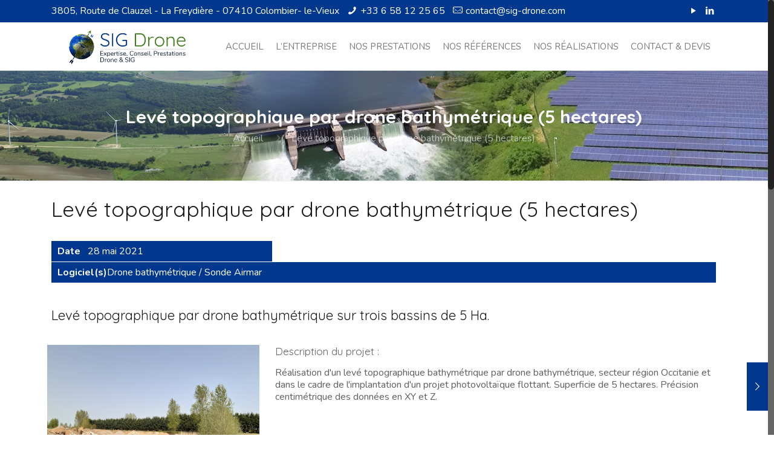

--- FILE ---
content_type: text/html; charset=UTF-8
request_url: https://www.sig-drone.com/reference-sig-drone/topographie-drone-2-2-2-2-2-2-2-3-3-4-2-2-3-2-2-2-2-2-2-3-2-2-4-2-2/
body_size: 20160
content:
<!DOCTYPE html>
<html class="no-js" lang="fr-FR" itemscope itemtype="https://schema.org/WebPage">

<!-- head -->
<head>

<!-- meta -->
<meta charset="UTF-8" />
<meta name="viewport" content="width=device-width, initial-scale=1, maximum-scale=1" />
<!-- Google tag (gtag.js) -->
<script async src="https://www.googletagmanager.com/gtag/js?id=G-503NDB8GCZ"></script>
<script>
  window.dataLayer = window.dataLayer || [];
  function gtag(){dataLayer.push(arguments);}
  gtag('js', new Date());

  gtag('config', 'G-503NDB8GCZ');
</script>
<link rel="shortcut icon" href="https://www.sig-drone.com/wp-content/uploads/2017/05/SD_Favicon-1.png" />	
	

<!-- wp_head() -->

<!-- MapPress Easy Google Maps Version:2.48.6 (http://www.wphostreviews.com/mappress) -->
<script type='text/javascript'>mapp = window.mapp || {}; mapp.data = [];</script>
<!-- script | dynamic -->
<script id="mfn-dnmc-config-js">
//<![CDATA[
window.mfn = {mobile_init:1240,nicescroll:40,parallax:"translate3d",responsive:1,retina_js:0};
window.mfn_prettyphoto = {disable:false,disableMobile:false,title:false,style:"pp_default",width:0,height:0};
window.mfn_sliders = {blog:0,clients:0,offer:0,portfolio:0,shop:0,slider:0,testimonials:0};
//]]>
</script>
<meta name='robots' content='index, follow, max-image-preview:large, max-snippet:-1, max-video-preview:-1' />

	<!-- This site is optimized with the Yoast SEO plugin v26.5 - https://yoast.com/wordpress/plugins/seo/ -->
	<title>Levé topographique par drone bathymétrique (5 hectares) - SIG-DRONE</title>
	<link rel="canonical" href="https://www.sig-drone.com/reference-sig-drone/topographie-drone-2-2-2-2-2-2-2-3-3-4-2-2-3-2-2-2-2-2-2-3-2-2-4-2-2/" />
	<meta property="og:locale" content="fr_FR" />
	<meta property="og:type" content="article" />
	<meta property="og:title" content="Levé topographique par drone bathymétrique (5 hectares) - SIG-DRONE" />
	<meta property="og:url" content="https://www.sig-drone.com/reference-sig-drone/topographie-drone-2-2-2-2-2-2-2-3-3-4-2-2-3-2-2-2-2-2-2-3-2-2-4-2-2/" />
	<meta property="og:site_name" content="SIG-DRONE" />
	<meta property="article:modified_time" content="2021-05-28T12:05:58+00:00" />
	<meta property="og:image" content="https://www.sig-drone.com/wp-content/uploads/2021/05/1618478738546.jpg" />
	<meta property="og:image:width" content="800" />
	<meta property="og:image:height" content="600" />
	<meta property="og:image:type" content="image/jpeg" />
	<meta name="twitter:card" content="summary_large_image" />
	<script type="application/ld+json" class="yoast-schema-graph">{"@context":"https://schema.org","@graph":[{"@type":"WebPage","@id":"https://www.sig-drone.com/reference-sig-drone/topographie-drone-2-2-2-2-2-2-2-3-3-4-2-2-3-2-2-2-2-2-2-3-2-2-4-2-2/","url":"https://www.sig-drone.com/reference-sig-drone/topographie-drone-2-2-2-2-2-2-2-3-3-4-2-2-3-2-2-2-2-2-2-3-2-2-4-2-2/","name":"Levé topographique par drone bathymétrique (5 hectares) - SIG-DRONE","isPartOf":{"@id":"https://www.sig-drone.com/#website"},"primaryImageOfPage":{"@id":"https://www.sig-drone.com/reference-sig-drone/topographie-drone-2-2-2-2-2-2-2-3-3-4-2-2-3-2-2-2-2-2-2-3-2-2-4-2-2/#primaryimage"},"image":{"@id":"https://www.sig-drone.com/reference-sig-drone/topographie-drone-2-2-2-2-2-2-2-3-3-4-2-2-3-2-2-2-2-2-2-3-2-2-4-2-2/#primaryimage"},"thumbnailUrl":"https://www.sig-drone.com/wp-content/uploads/2021/05/1618478738546.jpg","datePublished":"2021-05-28T12:04:38+00:00","dateModified":"2021-05-28T12:05:58+00:00","breadcrumb":{"@id":"https://www.sig-drone.com/reference-sig-drone/topographie-drone-2-2-2-2-2-2-2-3-3-4-2-2-3-2-2-2-2-2-2-3-2-2-4-2-2/#breadcrumb"},"inLanguage":"fr-FR","potentialAction":[{"@type":"ReadAction","target":["https://www.sig-drone.com/reference-sig-drone/topographie-drone-2-2-2-2-2-2-2-3-3-4-2-2-3-2-2-2-2-2-2-3-2-2-4-2-2/"]}]},{"@type":"ImageObject","inLanguage":"fr-FR","@id":"https://www.sig-drone.com/reference-sig-drone/topographie-drone-2-2-2-2-2-2-2-3-3-4-2-2-3-2-2-2-2-2-2-3-2-2-4-2-2/#primaryimage","url":"https://www.sig-drone.com/wp-content/uploads/2021/05/1618478738546.jpg","contentUrl":"https://www.sig-drone.com/wp-content/uploads/2021/05/1618478738546.jpg","width":800,"height":600},{"@type":"BreadcrumbList","@id":"https://www.sig-drone.com/reference-sig-drone/topographie-drone-2-2-2-2-2-2-2-3-3-4-2-2-3-2-2-2-2-2-2-3-2-2-4-2-2/#breadcrumb","itemListElement":[{"@type":"ListItem","position":1,"name":"Accueil","item":"https://www.sig-drone.com/"},{"@type":"ListItem","position":2,"name":"Levé topographique par drone bathymétrique (5 hectares)"}]},{"@type":"WebSite","@id":"https://www.sig-drone.com/#website","url":"https://www.sig-drone.com/","name":"SIG-DRONE","description":"","potentialAction":[{"@type":"SearchAction","target":{"@type":"EntryPoint","urlTemplate":"https://www.sig-drone.com/?s={search_term_string}"},"query-input":{"@type":"PropertyValueSpecification","valueRequired":true,"valueName":"search_term_string"}}],"inLanguage":"fr-FR"}]}</script>
	<!-- / Yoast SEO plugin. -->


<link rel='dns-prefetch' href='//www.google.com' />
<link rel='dns-prefetch' href='//fonts.googleapis.com' />
<link rel="alternate" title="oEmbed (JSON)" type="application/json+oembed" href="https://www.sig-drone.com/wp-json/oembed/1.0/embed?url=https%3A%2F%2Fwww.sig-drone.com%2Freference-sig-drone%2Ftopographie-drone-2-2-2-2-2-2-2-3-3-4-2-2-3-2-2-2-2-2-2-3-2-2-4-2-2%2F" />
<link rel="alternate" title="oEmbed (XML)" type="text/xml+oembed" href="https://www.sig-drone.com/wp-json/oembed/1.0/embed?url=https%3A%2F%2Fwww.sig-drone.com%2Freference-sig-drone%2Ftopographie-drone-2-2-2-2-2-2-2-3-3-4-2-2-3-2-2-2-2-2-2-3-2-2-4-2-2%2F&#038;format=xml" />
<style id='wp-img-auto-sizes-contain-inline-css' type='text/css'>
img:is([sizes=auto i],[sizes^="auto," i]){contain-intrinsic-size:3000px 1500px}
/*# sourceURL=wp-img-auto-sizes-contain-inline-css */
</style>
<style id='wp-emoji-styles-inline-css' type='text/css'>

	img.wp-smiley, img.emoji {
		display: inline !important;
		border: none !important;
		box-shadow: none !important;
		height: 1em !important;
		width: 1em !important;
		margin: 0 0.07em !important;
		vertical-align: -0.1em !important;
		background: none !important;
		padding: 0 !important;
	}
/*# sourceURL=wp-emoji-styles-inline-css */
</style>
<link rel='stylesheet' id='contact-form-7-css' href='https://www.sig-drone.com/wp-content/plugins/contact-form-7/includes/css/styles.css?ver=5.1.3' type='text/css' media='all' />
<link rel='stylesheet' id='mappress-css' href='https://www.sig-drone.com/wp-content/plugins/mappress-google-maps-for-wordpress/css/mappress.css?ver=2.48.6' type='text/css' media='all' />
<link rel='stylesheet' id='rs-plugin-settings-css' href='https://www.sig-drone.com/wp-content/plugins/revslider/public/assets/css/settings.css?ver=5.4.3.1' type='text/css' media='all' />
<style id='rs-plugin-settings-inline-css' type='text/css'>
#rs-demo-id {}
/*# sourceURL=rs-plugin-settings-inline-css */
</style>
<link rel='stylesheet' id='mfn-base-css' href='https://www.sig-drone.com/wp-content/themes/betheme/css/base.css?ver=17.8.1' type='text/css' media='all' />
<link rel='stylesheet' id='mfn-layout-css' href='https://www.sig-drone.com/wp-content/themes/betheme/css/layout.css?ver=17.8.1' type='text/css' media='all' />
<link rel='stylesheet' id='mfn-shortcodes-css' href='https://www.sig-drone.com/wp-content/themes/betheme/css/shortcodes.css?ver=17.8.1' type='text/css' media='all' />
<link rel='stylesheet' id='mfn-animations-css' href='https://www.sig-drone.com/wp-content/themes/betheme/assets/animations/animations.min.css?ver=17.8.1' type='text/css' media='all' />
<link rel='stylesheet' id='mfn-jquery-ui-css' href='https://www.sig-drone.com/wp-content/themes/betheme/assets/ui/jquery.ui.all.css?ver=17.8.1' type='text/css' media='all' />
<link rel='stylesheet' id='mfn-prettyPhoto-css' href='https://www.sig-drone.com/wp-content/themes/betheme/assets/prettyPhoto/prettyPhoto.css?ver=17.8.1' type='text/css' media='all' />
<link rel='stylesheet' id='mfn-jplayer-css' href='https://www.sig-drone.com/wp-content/themes/betheme/assets/jplayer/css/jplayer.blue.monday.css?ver=17.8.1' type='text/css' media='all' />
<link rel='stylesheet' id='mfn-responsive-css' href='https://www.sig-drone.com/wp-content/themes/betheme/css/responsive.css?ver=17.8.1' type='text/css' media='all' />
<link rel='stylesheet' id='Nunito-css' href='https://fonts.googleapis.com/css?family=Nunito%3A1%2C300italic%2C400%2C400italic%2C700%2C700italic%2C800&#038;ver=337e3b8fba78e5fcf08bd8841166234c' type='text/css' media='all' />
<link rel='stylesheet' id='Quicksand-css' href='https://fonts.googleapis.com/css?family=Quicksand%3A1%2C300italic%2C400%2C400italic%2C700%2C700italic%2C800&#038;ver=337e3b8fba78e5fcf08bd8841166234c' type='text/css' media='all' />
<link rel='stylesheet' id='Nunito+Sans-css' href='https://fonts.googleapis.com/css?family=Nunito+Sans%3A1%2C300italic%2C400%2C400italic%2C700%2C700italic%2C800&#038;ver=337e3b8fba78e5fcf08bd8841166234c' type='text/css' media='all' />
<link rel='stylesheet' id='style-css' href='https://www.sig-drone.com/wp-content/themes/betheme-child/style.css?ver=17.8.1' type='text/css' media='all' />
<script type="text/javascript" src="https://www.sig-drone.com/wp-includes/js/jquery/jquery.min.js?ver=3.7.1" id="jquery-core-js"></script>
<script type="text/javascript" src="https://www.sig-drone.com/wp-includes/js/jquery/jquery-migrate.min.js?ver=3.4.1" id="jquery-migrate-js"></script>
<script type="text/javascript" src="https://www.sig-drone.com/wp-content/plugins/revslider/public/assets/js/jquery.themepunch.tools.min.js?ver=5.4.3.1" id="tp-tools-js"></script>
<script type="text/javascript" src="https://www.sig-drone.com/wp-content/plugins/revslider/public/assets/js/jquery.themepunch.revolution.min.js?ver=5.4.3.1" id="revmin-js"></script>
<link rel="https://api.w.org/" href="https://www.sig-drone.com/wp-json/" /><link rel="EditURI" type="application/rsd+xml" title="RSD" href="https://www.sig-drone.com/xmlrpc.php?rsd" />
<link rel='shortlink' href='https://www.sig-drone.com/?p=1031' />
<!-- style | background -->
<style id="mfn-dnmc-bg-css">
body:not(.template-slider) #Header_wrapper{background-image:url(https://www.sig-drone.com/wp-content/uploads/2017/06/header.jpg);background-repeat:no-repeat;background-position:center top}
#Footer{background-image:url(https://www.sig-drone.com/wp-content/uploads/2017/06/Footer.jpg);background-repeat:no-repeat;background-position:center;background-size:cover}
</style>
<!-- style | dynamic -->
<style id="mfn-dnmc-style-css">
@media only screen and (min-width: 1240px) {body:not(.header-simple) #Top_bar #menu{display:block!important}.tr-menu #Top_bar #menu{background:none!important}#Top_bar .menu > li > ul.mfn-megamenu{width:984px}#Top_bar .menu > li > ul.mfn-megamenu > li{float:left}#Top_bar .menu > li > ul.mfn-megamenu > li.mfn-megamenu-cols-1{width:100%}#Top_bar .menu > li > ul.mfn-megamenu > li.mfn-megamenu-cols-2{width:50%}#Top_bar .menu > li > ul.mfn-megamenu > li.mfn-megamenu-cols-3{width:33.33%}#Top_bar .menu > li > ul.mfn-megamenu > li.mfn-megamenu-cols-4{width:25%}#Top_bar .menu > li > ul.mfn-megamenu > li.mfn-megamenu-cols-5{width:20%}#Top_bar .menu > li > ul.mfn-megamenu > li.mfn-megamenu-cols-6{width:16.66%}#Top_bar .menu > li > ul.mfn-megamenu > li > ul{display:block!important;position:inherit;left:auto;top:auto;border-width:0 1px 0 0}#Top_bar .menu > li > ul.mfn-megamenu > li:last-child > ul{border:0}#Top_bar .menu > li > ul.mfn-megamenu > li > ul li{width:auto}#Top_bar .menu > li > ul.mfn-megamenu a.mfn-megamenu-title{text-transform:uppercase;font-weight:400;background:none}#Top_bar .menu > li > ul.mfn-megamenu a .menu-arrow{display:none}.menuo-right #Top_bar .menu > li > ul.mfn-megamenu{left:auto;right:0}.menuo-right #Top_bar .menu > li > ul.mfn-megamenu-bg{box-sizing:border-box}#Top_bar .menu > li > ul.mfn-megamenu-bg{padding:20px 166px 20px 20px;background-repeat:no-repeat;background-position:right bottom}.rtl #Top_bar .menu > li > ul.mfn-megamenu-bg{padding-left:166px;padding-right:20px;background-position:left bottom}#Top_bar .menu > li > ul.mfn-megamenu-bg > li{background:none}#Top_bar .menu > li > ul.mfn-megamenu-bg > li a{border:none}#Top_bar .menu > li > ul.mfn-megamenu-bg > li > ul{background:none!important;-webkit-box-shadow:0 0 0 0;-moz-box-shadow:0 0 0 0;box-shadow:0 0 0 0}.mm-vertical #Top_bar .container{position:relative;}.mm-vertical #Top_bar .top_bar_left{position:static;}.mm-vertical #Top_bar .menu > li ul{box-shadow:0 0 0 0 transparent!important;background-image:none;}.mm-vertical #Top_bar .menu > li > ul.mfn-megamenu{width:98%!important;margin:0 1%;padding:20px 0;}.mm-vertical.header-plain #Top_bar .menu > li > ul.mfn-megamenu{width:100%!important;margin:0;}.mm-vertical #Top_bar .menu > li > ul.mfn-megamenu > li{display:table-cell;float:none!important;width:10%;padding:0 15px;border-right:1px solid rgba(0, 0, 0, 0.05);}.mm-vertical #Top_bar .menu > li > ul.mfn-megamenu > li:last-child{border-right-width:0}.mm-vertical #Top_bar .menu > li > ul.mfn-megamenu > li.hide-border{border-right-width:0}.mm-vertical #Top_bar .menu > li > ul.mfn-megamenu > li a{border-bottom-width:0;padding:9px 15px;line-height:120%;}.mm-vertical #Top_bar .menu > li > ul.mfn-megamenu a.mfn-megamenu-title{font-weight:700;}.rtl .mm-vertical #Top_bar .menu > li > ul.mfn-megamenu > li:first-child{border-right-width:0}.rtl .mm-vertical #Top_bar .menu > li > ul.mfn-megamenu > li:last-child{border-right-width:1px}#Header_creative #Top_bar .menu > li > ul.mfn-megamenu{width:980px!important;margin:0;}.header-plain:not(.menuo-right) #Header .top_bar_left{width:auto!important}.header-stack.header-center #Top_bar #menu{display:inline-block!important}.header-simple #Top_bar #menu{display:none;height:auto;width:300px;bottom:auto;top:100%;right:1px;position:absolute;margin:0}.header-simple #Header a.responsive-menu-toggle{display:block;right:10px}.header-simple #Top_bar #menu > ul{width:100%;float:left}.header-simple #Top_bar #menu ul li{width:100%;padding-bottom:0;border-right:0;position:relative}.header-simple #Top_bar #menu ul li a{padding:0 20px;margin:0;display:block;height:auto;line-height:normal;border:none}.header-simple #Top_bar #menu ul li a:after{display:none}.header-simple #Top_bar #menu ul li a span{border:none;line-height:44px;display:inline;padding:0}.header-simple #Top_bar #menu ul li.submenu .menu-toggle{display:block;position:absolute;right:0;top:0;width:44px;height:44px;line-height:44px;font-size:30px;font-weight:300;text-align:center;cursor:pointer;color:#444;opacity:0.33;}.header-simple #Top_bar #menu ul li.submenu .menu-toggle:after{content:"+"}.header-simple #Top_bar #menu ul li.hover > .menu-toggle:after{content:"-"}.header-simple #Top_bar #menu ul li.hover a{border-bottom:0}.header-simple #Top_bar #menu ul.mfn-megamenu li .menu-toggle{display:none}.header-simple #Top_bar #menu ul li ul{position:relative!important;left:0!important;top:0;padding:0;margin:0!important;width:auto!important;background-image:none}.header-simple #Top_bar #menu ul li ul li{width:100%!important;display:block;padding:0;}.header-simple #Top_bar #menu ul li ul li a{padding:0 20px 0 30px}.header-simple #Top_bar #menu ul li ul li a .menu-arrow{display:none}.header-simple #Top_bar #menu ul li ul li a span{padding:0}.header-simple #Top_bar #menu ul li ul li a span:after{display:none!important}.header-simple #Top_bar .menu > li > ul.mfn-megamenu a.mfn-megamenu-title{text-transform:uppercase;font-weight:400}.header-simple #Top_bar .menu > li > ul.mfn-megamenu > li > ul{display:block!important;position:inherit;left:auto;top:auto}.header-simple #Top_bar #menu ul li ul li ul{border-left:0!important;padding:0;top:0}.header-simple #Top_bar #menu ul li ul li ul li a{padding:0 20px 0 40px}.rtl.header-simple #Top_bar #menu{left:1px;right:auto}.rtl.header-simple #Top_bar a.responsive-menu-toggle{left:10px;right:auto}.rtl.header-simple #Top_bar #menu ul li.submenu .menu-toggle{left:0;right:auto}.rtl.header-simple #Top_bar #menu ul li ul{left:auto!important;right:0!important}.rtl.header-simple #Top_bar #menu ul li ul li a{padding:0 30px 0 20px}.rtl.header-simple #Top_bar #menu ul li ul li ul li a{padding:0 40px 0 20px}.menu-highlight #Top_bar .menu > li{margin:0 2px}.menu-highlight:not(.header-creative) #Top_bar .menu > li > a{margin:20px 0;padding:0;-webkit-border-radius:5px;border-radius:5px}.menu-highlight #Top_bar .menu > li > a:after{display:none}.menu-highlight #Top_bar .menu > li > a span:not(.description){line-height:50px}.menu-highlight #Top_bar .menu > li > a span.description{display:none}.menu-highlight.header-stack #Top_bar .menu > li > a{margin:10px 0!important}.menu-highlight.header-stack #Top_bar .menu > li > a span:not(.description){line-height:40px}.menu-highlight.header-transparent #Top_bar .menu > li > a{margin:5px 0}.menu-highlight.header-simple #Top_bar #menu ul li,.menu-highlight.header-creative #Top_bar #menu ul li{margin:0}.menu-highlight.header-simple #Top_bar #menu ul li > a,.menu-highlight.header-creative #Top_bar #menu ul li > a{-webkit-border-radius:0;border-radius:0}.menu-highlight:not(.header-fixed):not(.header-simple) #Top_bar.is-sticky .menu > li > a{margin:10px 0!important;padding:5px 0!important}.menu-highlight:not(.header-fixed):not(.header-simple) #Top_bar.is-sticky .menu > li > a span{line-height:30px!important}.header-modern.menu-highlight.menuo-right .menu_wrapper{margin-right:20px}.menu-line-below #Top_bar .menu > li > a:after{top:auto;bottom:-4px}.menu-line-below #Top_bar.is-sticky .menu > li > a:after{top:auto;bottom:-4px}.menu-line-below-80 #Top_bar:not(.is-sticky) .menu > li > a:after{height:4px;left:10%;top:50%;margin-top:20px;width:80%}.menu-line-below-80-1 #Top_bar:not(.is-sticky) .menu > li > a:after{height:1px;left:10%;top:50%;margin-top:20px;width:80%}.menu-link-color #Top_bar .menu > li > a:after{display:none!important}.menu-arrow-top #Top_bar .menu > li > a:after{background:none repeat scroll 0 0 rgba(0,0,0,0)!important;border-color:#ccc transparent transparent;border-style:solid;border-width:7px 7px 0;display:block;height:0;left:50%;margin-left:-7px;top:0!important;width:0}.menu-arrow-top.header-transparent #Top_bar .menu > li > a:after,.menu-arrow-top.header-plain #Top_bar .menu > li > a:after{display:none}.menu-arrow-top #Top_bar.is-sticky .menu > li > a:after{top:0!important}.menu-arrow-bottom #Top_bar .menu > li > a:after{background:none!important;border-color:transparent transparent #ccc;border-style:solid;border-width:0 7px 7px;display:block;height:0;left:50%;margin-left:-7px;top:auto;bottom:0;width:0}.menu-arrow-bottom.header-transparent #Top_bar .menu > li > a:after,.menu-arrow-bottom.header-plain #Top_bar .menu > li > a:after{display:none}.menu-arrow-bottom #Top_bar.is-sticky .menu > li > a:after{top:auto;bottom:0}.menuo-no-borders #Top_bar .menu > li > a span:not(.description){border-right-width:0}.menuo-no-borders #Header_creative #Top_bar .menu > li > a span{border-bottom-width:0}.menuo-right #Top_bar .menu_wrapper{float:right}.menuo-right.header-stack:not(.header-center) #Top_bar .menu_wrapper{margin-right:150px}body.header-creative{padding-left:50px}body.header-creative.header-open{padding-left:250px}body.error404,body.under-construction,body.template-blank{padding-left:0!important}.header-creative.footer-fixed #Footer,.header-creative.footer-sliding #Footer,.header-creative.footer-stick #Footer.is-sticky{box-sizing:border-box;padding-left:50px;}.header-open.footer-fixed #Footer,.header-open.footer-sliding #Footer,.header-creative.footer-stick #Footer.is-sticky{padding-left:250px;}.header-rtl.header-creative.footer-fixed #Footer,.header-rtl.header-creative.footer-sliding #Footer,.header-rtl.header-creative.footer-stick #Footer.is-sticky{padding-left:0;padding-right:50px;}.header-rtl.header-open.footer-fixed #Footer,.header-rtl.header-open.footer-sliding #Footer,.header-rtl.header-creative.footer-stick #Footer.is-sticky{padding-right:250px;}#Header_creative{background:#fff;position:fixed;width:250px;height:100%;left:-200px;top:0;z-index:9002;-webkit-box-shadow:2px 0 4px 2px rgba(0,0,0,.15);box-shadow:2px 0 4px 2px rgba(0,0,0,.15)}#Header_creative .container{width:100%}#Header_creative .creative-wrapper{opacity:0;margin-right:50px}#Header_creative a.creative-menu-toggle{display:block;width:34px;height:34px;line-height:34px;font-size:22px;text-align:center;position:absolute;top:10px;right:8px;border-radius:3px}.admin-bar #Header_creative a.creative-menu-toggle{top:42px}#Header_creative #Top_bar{position:static;width:100%}#Header_creative #Top_bar .top_bar_left{width:100%!important;float:none}#Header_creative #Top_bar .top_bar_right{width:100%!important;float:none;height:auto;margin-bottom:35px;text-align:center;padding:0 20px;top:0;-webkit-box-sizing:border-box;-moz-box-sizing:border-box;box-sizing:border-box}#Header_creative #Top_bar .top_bar_right:before{display:none}#Header_creative #Top_bar .top_bar_right_wrapper{top:0}#Header_creative #Top_bar .logo{float:none;text-align:center;margin:15px 0}#Header_creative #Top_bar .menu_wrapper{float:none;margin:0 0 30px}#Header_creative #Top_bar .menu > li{width:100%;float:none;position:relative}#Header_creative #Top_bar .menu > li > a{padding:0;text-align:center}#Header_creative #Top_bar .menu > li > a:after{display:none}#Header_creative #Top_bar .menu > li > a span{border-right:0;border-bottom-width:1px;line-height:38px}#Header_creative #Top_bar .menu li ul{left:100%;right:auto;top:0;box-shadow:2px 2px 2px 0 rgba(0,0,0,0.03);-webkit-box-shadow:2px 2px 2px 0 rgba(0,0,0,0.03)}#Header_creative #Top_bar .menu > li > ul.mfn-megamenu{width:700px!important;}#Header_creative #Top_bar .menu > li > ul.mfn-megamenu > li > ul{left:0}#Header_creative #Top_bar .menu li ul li a{padding-top:9px;padding-bottom:8px}#Header_creative #Top_bar .menu li ul li ul{top:0!important}#Header_creative #Top_bar .menu > li > a span.description{display:block;font-size:13px;line-height:28px!important;clear:both}#Header_creative #Top_bar .search_wrapper{left:100%;top:auto;bottom:0}#Header_creative #Top_bar a#header_cart{display:inline-block;float:none;top:3px}#Header_creative #Top_bar a#search_button{display:inline-block;float:none;top:3px}#Header_creative #Top_bar .wpml-languages{display:inline-block;float:none;top:0}#Header_creative #Top_bar .wpml-languages.enabled:hover a.active{padding-bottom:9px}#Header_creative #Top_bar a.button.action_button{display:inline-block;float:none;top:16px;margin:0}#Header_creative #Top_bar .banner_wrapper{display:block;text-align:center}#Header_creative #Top_bar .banner_wrapper img{max-width:100%;height:auto;display:inline-block}#Header_creative #Action_bar{position:absolute;bottom:0;top:auto;clear:both;padding:0 20px;-webkit-box-sizing:border-box;-moz-box-sizing:border-box;box-sizing:border-box}#Header_creative #Action_bar .social{float:none;text-align:center;padding:5px 0 15px}#Header_creative #Action_bar .social li{margin-bottom:2px}#Header_creative .social li a{color:rgba(0,0,0,.5)}#Header_creative .social li a:hover{color:#000}#Header_creative .creative-social{position:absolute;bottom:10px;right:0;width:50px}#Header_creative .creative-social li{display:block;float:none;width:100%;text-align:center;margin-bottom:5px}.header-creative .fixed-nav.fixed-nav-prev{margin-left:50px}.header-creative.header-open .fixed-nav.fixed-nav-prev{margin-left:250px}.menuo-last #Header_creative #Top_bar .menu li.last ul{top:auto;bottom:0}.header-open #Header_creative{left:0}.header-open #Header_creative .creative-wrapper{opacity:1;margin:0!important;}.header-open #Header_creative .creative-menu-toggle,.header-open #Header_creative .creative-social{display:none}body.header-rtl.header-creative{padding-left:0;padding-right:50px}.header-rtl #Header_creative{left:auto;right:-200px}.header-rtl.nice-scroll #Header_creative{margin-right:10px}.header-rtl #Header_creative .creative-wrapper{margin-left:50px;margin-right:0}.header-rtl #Header_creative a.creative-menu-toggle{left:8px;right:auto}.header-rtl #Header_creative .creative-social{left:0;right:auto}.header-rtl #Footer #back_to_top.sticky{right:125px}.header-rtl #popup_contact{right:70px}.header-rtl #Header_creative #Top_bar .menu li ul{left:auto;right:100%}.header-rtl #Header_creative #Top_bar .search_wrapper{left:auto;right:100%;}.header-rtl .fixed-nav.fixed-nav-prev{margin-left:0!important}.header-rtl .fixed-nav.fixed-nav-next{margin-right:50px}body.header-rtl.header-creative.header-open{padding-left:0;padding-right:250px!important}.header-rtl.header-open #Header_creative{left:auto;right:0}.header-rtl.header-open #Footer #back_to_top.sticky{right:325px}.header-rtl.header-open #popup_contact{right:270px}.header-rtl.header-open .fixed-nav.fixed-nav-next{margin-right:250px}#Header_creative.active{left:-1px;}.header-rtl #Header_creative.active{left:auto;right:-1px;}#Header_creative.active .creative-wrapper{opacity:1;margin:0}.header-creative .vc_row[data-vc-full-width]{padding-left:50px}.header-creative.header-open .vc_row[data-vc-full-width]{padding-left:250px}.header-open .vc_parallax .vc_parallax-inner { left:auto; width: calc(100% - 250px); }.header-open.header-rtl .vc_parallax .vc_parallax-inner { left:0; right:auto; }#Header_creative.scroll{height:100%;overflow-y:auto}#Header_creative.scroll:not(.dropdown) .menu li ul{display:none!important}#Header_creative.scroll #Action_bar{position:static}#Header_creative.dropdown{outline:none}#Header_creative.dropdown #Top_bar .menu_wrapper{float:left}#Header_creative.dropdown #Top_bar #menu ul li{position:relative;float:left}#Header_creative.dropdown #Top_bar #menu ul li a:after{display:none}#Header_creative.dropdown #Top_bar #menu ul li a span{line-height:38px;padding:0}#Header_creative.dropdown #Top_bar #menu ul li.submenu .menu-toggle{display:block;position:absolute;right:0;top:0;width:38px;height:38px;line-height:38px;font-size:26px;font-weight:300;text-align:center;cursor:pointer;color:#444;opacity:0.33;}#Header_creative.dropdown #Top_bar #menu ul li.submenu .menu-toggle:after{content:"+"}#Header_creative.dropdown #Top_bar #menu ul li.hover > .menu-toggle:after{content:"-"}#Header_creative.dropdown #Top_bar #menu ul li.hover a{border-bottom:0}#Header_creative.dropdown #Top_bar #menu ul.mfn-megamenu li .menu-toggle{display:none}#Header_creative.dropdown #Top_bar #menu ul li ul{position:relative!important;left:0!important;top:0;padding:0;margin-left:0!important;width:auto!important;background-image:none}#Header_creative.dropdown #Top_bar #menu ul li ul li{width:100%!important}#Header_creative.dropdown #Top_bar #menu ul li ul li a{padding:0 10px;text-align:center}#Header_creative.dropdown #Top_bar #menu ul li ul li a .menu-arrow{display:none}#Header_creative.dropdown #Top_bar #menu ul li ul li a span{padding:0}#Header_creative.dropdown #Top_bar #menu ul li ul li a span:after{display:none!important}#Header_creative.dropdown #Top_bar .menu > li > ul.mfn-megamenu a.mfn-megamenu-title{text-transform:uppercase;font-weight:400}#Header_creative.dropdown #Top_bar .menu > li > ul.mfn-megamenu > li > ul{display:block!important;position:inherit;left:auto;top:auto}#Header_creative.dropdown #Top_bar #menu ul li ul li ul{border-left:0!important;padding:0;top:0}#Header_creative{transition: left .5s ease-in-out, right .5s ease-in-out;}#Header_creative .creative-wrapper{transition: opacity .5s ease-in-out, margin 0s ease-in-out .5s;}#Header_creative.active .creative-wrapper{transition: opacity .5s ease-in-out, margin 0s ease-in-out;}}@media only screen and (min-width: 768px) {#Top_bar.is-sticky{position:fixed!important;width:100%;left:0;top:-60px;height:60px;z-index:701;background:#fff;opacity:.97;filter:alpha(opacity = 97);-webkit-box-shadow:0 2px 5px 0 rgba(0,0,0,0.1);-moz-box-shadow:0 2px 5px 0 rgba(0,0,0,0.1);box-shadow:0 2px 5px 0 rgba(0,0,0,0.1)}.layout-boxed.header-boxed #Top_bar.is-sticky{max-width:1240px;left:50%;-webkit-transform:translateX(-50%);transform:translateX(-50%)}.layout-boxed.header-boxed.nice-scroll #Top_bar.is-sticky{margin-left:-5px}#Top_bar.is-sticky .top_bar_left,#Top_bar.is-sticky .top_bar_right,#Top_bar.is-sticky .top_bar_right:before{background:none}#Top_bar.is-sticky .top_bar_right{top:-4px;height:auto;}#Top_bar.is-sticky .top_bar_right_wrapper{top:15px}.header-plain #Top_bar.is-sticky .top_bar_right_wrapper{top:0}#Top_bar.is-sticky .logo{width:auto;margin:0 30px 0 20px;padding:0}#Top_bar.is-sticky #logo{padding:5px 0!important;height:50px!important;line-height:50px!important}#Top_bar.is-sticky #logo img:not(.svg){max-height:35px;width:auto!important}#Top_bar.is-sticky #logo img.logo-main{display:none}#Top_bar.is-sticky #logo img.logo-sticky{display:inline}#Top_bar.is-sticky .menu_wrapper{clear:none}#Top_bar.is-sticky .menu_wrapper .menu > li > a{padding:15px 0}#Top_bar.is-sticky .menu > li > a,#Top_bar.is-sticky .menu > li > a span{line-height:30px}#Top_bar.is-sticky .menu > li > a:after{top:auto;bottom:-4px}#Top_bar.is-sticky .menu > li > a span.description{display:none}#Top_bar.is-sticky .secondary_menu_wrapper,#Top_bar.is-sticky .banner_wrapper{display:none}.header-overlay #Top_bar.is-sticky{display:none}.sticky-dark #Top_bar.is-sticky{background:rgba(0,0,0,.8)}.sticky-dark #Top_bar.is-sticky #menu{background:rgba(0,0,0,.8)}.sticky-dark #Top_bar.is-sticky .menu > li > a{color:#fff}.sticky-dark #Top_bar.is-sticky .top_bar_right a{color:rgba(255,255,255,.5)}.sticky-dark #Top_bar.is-sticky .wpml-languages a.active,.sticky-dark #Top_bar.is-sticky .wpml-languages ul.wpml-lang-dropdown{background:rgba(0,0,0,0.3);border-color:rgba(0,0,0,0.1)}}@media only screen and (max-width: 1239px){#Top_bar #menu{display:none;height:auto;width:300px;bottom:auto;top:100%;right:1px;position:absolute;margin:0}#Top_bar a.responsive-menu-toggle{display:block}#Top_bar #menu > ul{width:100%;float:left}#Top_bar #menu ul li{width:100%;padding-bottom:0;border-right:0;position:relative}#Top_bar #menu ul li a{padding:0 25px;margin:0;display:block;height:auto;line-height:normal;border:none}#Top_bar #menu ul li a:after{display:none}#Top_bar #menu ul li a span{border:none;line-height:44px;display:inline;padding:0}#Top_bar #menu ul li a span.description{margin:0 0 0 5px}#Top_bar #menu ul li.submenu .menu-toggle{display:block;position:absolute;right:15px;top:0;width:44px;height:44px;line-height:44px;font-size:30px;font-weight:300;text-align:center;cursor:pointer;color:#444;opacity:0.33;}#Top_bar #menu ul li.submenu .menu-toggle:after{content:"+"}#Top_bar #menu ul li.hover > .menu-toggle:after{content:"-"}#Top_bar #menu ul li.hover a{border-bottom:0}#Top_bar #menu ul li a span:after{display:none!important}#Top_bar #menu ul.mfn-megamenu li .menu-toggle{display:none}#Top_bar #menu ul li ul{position:relative!important;left:0!important;top:0;padding:0;margin-left:0!important;width:auto!important;background-image:none!important;box-shadow:0 0 0 0 transparent!important;-webkit-box-shadow:0 0 0 0 transparent!important}#Top_bar #menu ul li ul li{width:100%!important}#Top_bar #menu ul li ul li a{padding:0 20px 0 35px}#Top_bar #menu ul li ul li a .menu-arrow{display:none}#Top_bar #menu ul li ul li a span{padding:0}#Top_bar #menu ul li ul li a span:after{display:none!important}#Top_bar .menu > li > ul.mfn-megamenu a.mfn-megamenu-title{text-transform:uppercase;font-weight:400}#Top_bar .menu > li > ul.mfn-megamenu > li > ul{display:block!important;position:inherit;left:auto;top:auto}#Top_bar #menu ul li ul li ul{border-left:0!important;padding:0;top:0}#Top_bar #menu ul li ul li ul li a{padding:0 20px 0 45px}.rtl #Top_bar #menu{left:1px;right:auto}.rtl #Top_bar a.responsive-menu-toggle{left:20px;right:auto}.rtl #Top_bar #menu ul li.submenu .menu-toggle{left:15px;right:auto;border-left:none;border-right:1px solid #eee}.rtl #Top_bar #menu ul li ul{left:auto!important;right:0!important}.rtl #Top_bar #menu ul li ul li a{padding:0 30px 0 20px}.rtl #Top_bar #menu ul li ul li ul li a{padding:0 40px 0 20px}.header-stack .menu_wrapper a.responsive-menu-toggle{position:static!important;margin:11px 0!important}.header-stack .menu_wrapper #menu{left:0;right:auto}.rtl.header-stack #Top_bar #menu{left:auto;right:0}.admin-bar #Header_creative{top:32px}.header-creative.layout-boxed{padding-top:85px}.header-creative.layout-full-width #Wrapper{padding-top:60px}#Header_creative{position:fixed;width:100%;left:0!important;top:0;z-index:1001}#Header_creative .creative-wrapper{display:block!important;opacity:1!important}#Header_creative .creative-menu-toggle,#Header_creative .creative-social{display:none!important;opacity:1!important;filter:alpha(opacity=100)!important}#Header_creative #Top_bar{position:static;width:100%}#Header_creative #Top_bar #logo{height:50px;line-height:50px;padding:5px 0}#Header_creative #Top_bar #logo img{max-height:40px}#Header_creative #logo img.logo-main{display:none}#Header_creative #logo img.logo-sticky{display:inline-block}.logo-no-sticky-padding #Header_creative #Top_bar #logo{height:60px;line-height:60px;padding:0}.logo-no-sticky-padding #Header_creative #Top_bar #logo img{max-height:60px}#Header_creative #Top_bar #header_cart{top:21px}#Header_creative #Top_bar #search_button{top:20px}#Header_creative #Top_bar .wpml-languages{top:11px}#Header_creative #Top_bar .action_button{top:9px}#Header_creative #Top_bar .top_bar_right{height:60px;top:0}#Header_creative #Top_bar .top_bar_right:before{display:none}#Header_creative #Top_bar .top_bar_right_wrapper{top:0}#Header_creative #Action_bar{display:none}#Header_creative.scroll{overflow:visible!important}}#Header_wrapper, #Intro {background-color: #000119;}#Subheader {background-color: rgba(245, 245, 245, 1);}.header-classic #Action_bar, .header-fixed #Action_bar, .header-plain #Action_bar, .header-split #Action_bar, .header-stack #Action_bar {background-color: #02378e;}#Sliding-top {background-color: #f5f5f5;}#Sliding-top a.sliding-top-control {border-right-color: #f5f5f5;}#Sliding-top.st-center a.sliding-top-control,#Sliding-top.st-left a.sliding-top-control {border-top-color: #f5f5f5;}#Footer {background-color: #f5f5f5;}body, ul.timeline_items, .icon_box a .desc, .icon_box a:hover .desc, .feature_list ul li a, .list_item a, .list_item a:hover,.widget_recent_entries ul li a, .flat_box a, .flat_box a:hover, .story_box .desc, .content_slider.carouselul li a .title,.content_slider.flat.description ul li .desc, .content_slider.flat.description ul li a .desc, .post-nav.minimal a i {color: #5e5e5e;}.post-nav.minimal a svg {fill: #5e5e5e;}.themecolor, .opening_hours .opening_hours_wrapper li span, .fancy_heading_icon .icon_top,.fancy_heading_arrows .icon-right-dir, .fancy_heading_arrows .icon-left-dir, .fancy_heading_line .title,.button-love a.mfn-love, .format-link .post-title .icon-link, .pager-single > span, .pager-single a:hover,.widget_meta ul, .widget_pages ul, .widget_rss ul, .widget_mfn_recent_comments ul li:after, .widget_archive ul, .widget_recent_comments ul li:after, .widget_nav_menu ul, .woocommerce ul.products li.product .price, .shop_slider .shop_slider_ul li .item_wrapper .price, .woocommerce-page ul.products li.product .price, .widget_price_filter .price_label .from, .widget_price_filter .price_label .to,.woocommerce ul.product_list_widget li .quantity .amount, .woocommerce .product div.entry-summary .price, .woocommerce .star-rating span,#Error_404 .error_pic i, .style-simple #Filters .filters_wrapper ul li a:hover, .style-simple #Filters .filters_wrapper ul li.current-cat a,.style-simple .quick_fact .title {color: #02378e;}.themebg,#comments .commentlist > li .reply a.comment-reply-link,div.jp-interface,#Filters .filters_wrapper ul li a:hover,#Filters .filters_wrapper ul li.current-cat a,.fixed-nav .arrow,.offer_thumb .slider_pagination a:before,.offer_thumb .slider_pagination a.selected:after,.pager .pages a:hover,.pager .pages a.active,.pager .pages span.page-numbers.current,.pager-single span:after,.portfolio_group.exposure .portfolio-item .desc-inner .line,.Recent_posts ul li .desc:after,.Recent_posts ul li .photo .c,.slider_pagination a.selected,.slider_pagination .slick-active a,.slider_pagination a.selected:after,.slider_pagination .slick-active a:after,.testimonials_slider .slider_images,.testimonials_slider .slider_images a:after,.testimonials_slider .slider_images:before,#Top_bar a#header_cart span,.widget_categories ul,.widget_mfn_menu ul li a:hover,.widget_mfn_menu ul li.current-menu-item:not(.current-menu-ancestor) > a,.widget_mfn_menu ul li.current_page_item:not(.current_page_ancestor) > a,.widget_product_categories ul,.widget_recent_entries ul li:after,.woocommerce-account table.my_account_orders .order-number a,.woocommerce-MyAccount-navigation ul li.is-active a, .style-simple .accordion .question:after,.style-simple .faq .question:after,.style-simple .icon_box .desc_wrapper .title:before,.style-simple #Filters .filters_wrapper ul li a:after,.style-simple .article_box .desc_wrapper p:after,.style-simple .sliding_box .desc_wrapper:after,.style-simple .trailer_box:hover .desc,.tp-bullets.simplebullets.round .bullet.selected,.tp-bullets.simplebullets.round .bullet.selected:after,.tparrows.default,.tp-bullets.tp-thumbs .bullet.selected:after{background-color: #02378e;}.Latest_news ul li .photo, .style-simple .opening_hours .opening_hours_wrapper li label,.style-simple .timeline_items li:hover h3, .style-simple .timeline_items li:nth-child(even):hover h3, .style-simple .timeline_items li:hover .desc, .style-simple .timeline_items li:nth-child(even):hover,.style-simple .offer_thumb .slider_pagination a.selected {border-color: #02378e;}a {color: #02378e;}a:hover {color: #02378e;}*::-moz-selection {background-color: #02378e;}*::selection {background-color: #02378e;}.blockquote p.author span, .counter .desc_wrapper .title, .article_box .desc_wrapper p, .team .desc_wrapper p.subtitle, .pricing-box .plan-header p.subtitle, .pricing-box .plan-header .price sup.period, .chart_box p, .fancy_heading .inside,.fancy_heading_line .slogan, .post-meta, .post-meta a, .post-footer, .post-footer a span.label, .pager .pages a, .button-love a .label,.pager-single a, #comments .commentlist > li .comment-author .says, .fixed-nav .desc .date, .filters_buttons li.label, .Recent_posts ul li a .desc .date,.widget_recent_entries ul li .post-date, .tp_recent_tweets .twitter_time, .widget_price_filter .price_label, .shop-filters .woocommerce-result-count,.woocommerce ul.product_list_widget li .quantity, .widget_shopping_cart ul.product_list_widget li dl, .product_meta .posted_in,.woocommerce .shop_table .product-name .variation > dd, .shipping-calculator-button:after,.shop_slider .shop_slider_ul li .item_wrapper .price del,.testimonials_slider .testimonials_slider_ul li .author span, .testimonials_slider .testimonials_slider_ul li .author span a, .Latest_news ul li .desc_footer {color: #a8a8a8;}h1, h1 a, h1 a:hover, .text-logo #logo { color: #1a1a1a; }h2, h2 a, h2 a:hover { color: #1a1a1a; }h3, h3 a, h3 a:hover { color: #1a1a1a; }h4, h4 a, h4 a:hover, .style-simple .sliding_box .desc_wrapper h4 { color: #1a1a1a; }h5, h5 a, h5 a:hover { color: #606060; }h6, h6 a, h6 a:hover, a.content_link .title { color: #1a1a1a; }.dropcap, .highlight:not(.highlight_image) {background-color: #02378e;}a.button, a.tp-button {background-color: #417e1f;color: #ffffff;}.button-stroke a.button, .button-stroke a.button.action_button, .button-stroke a.button .button_icon i, .button-stroke a.tp-button {border-color: #417e1f;color: #ffffff;}.button-stroke a:hover.button, .button-stroke a:hover.tp-button {background-color: #417e1f !important;color: #fff;}a.button_theme, a.tp-button.button_theme,button, input[type="submit"], input[type="reset"], input[type="button"] {background-color: #02378e;color: #fff;}.button-stroke a.button.button_theme:not(.action_button),.button-stroke a.button.button_theme .button_icon i, .button-stroke a.tp-button.button_theme,.button-stroke button, .button-stroke input[type="submit"], .button-stroke input[type="reset"], .button-stroke input[type="button"] {border-color: #02378e;color: #02378e !important;}.button-stroke a.button.button_theme:hover, .button-stroke a.tp-button.button_theme:hover,.button-stroke button:hover, .button-stroke input[type="submit"]:hover, .button-stroke input[type="reset"]:hover, .button-stroke input[type="button"]:hover {background-color: #02378e !important;color: #fff !important;}a.mfn-link { color: #656B6F; }a.mfn-link-2 span, a:hover.mfn-link-2 span:before, a.hover.mfn-link-2 span:before, a.mfn-link-5 span, a.mfn-link-8:after, a.mfn-link-8:before { background: #02378e; }a:hover.mfn-link { color: #02378e;}a.mfn-link-2 span:before, a:hover.mfn-link-4:before, a:hover.mfn-link-4:after, a.hover.mfn-link-4:before, a.hover.mfn-link-4:after, a.mfn-link-5:before, a.mfn-link-7:after, a.mfn-link-7:before { background: #02378e; }a.mfn-link-6:before {border-bottom-color: #02378e;}.woocommerce #respond input#submit,.woocommerce a.button,.woocommerce button.button,.woocommerce input.button,.woocommerce #respond input#submit:hover,.woocommerce a.button:hover,.woocommerce button.button:hover,.woocommerce input.button:hover{background-color: #02378e;color: #fff;}.woocommerce #respond input#submit.alt,.woocommerce a.button.alt,.woocommerce button.button.alt,.woocommerce input.button.alt,.woocommerce #respond input#submit.alt:hover,.woocommerce a.button.alt:hover,.woocommerce button.button.alt:hover,.woocommerce input.button.alt:hover{background-color: #02378e;color: #fff;}.woocommerce #respond input#submit.disabled,.woocommerce #respond input#submit:disabled,.woocommerce #respond input#submit[disabled]:disabled,.woocommerce a.button.disabled,.woocommerce a.button:disabled,.woocommerce a.button[disabled]:disabled,.woocommerce button.button.disabled,.woocommerce button.button:disabled,.woocommerce button.button[disabled]:disabled,.woocommerce input.button.disabled,.woocommerce input.button:disabled,.woocommerce input.button[disabled]:disabled{background-color: #02378e;color: #fff;}.woocommerce #respond input#submit.disabled:hover,.woocommerce #respond input#submit:disabled:hover,.woocommerce #respond input#submit[disabled]:disabled:hover,.woocommerce a.button.disabled:hover,.woocommerce a.button:disabled:hover,.woocommerce a.button[disabled]:disabled:hover,.woocommerce button.button.disabled:hover,.woocommerce button.button:disabled:hover,.woocommerce button.button[disabled]:disabled:hover,.woocommerce input.button.disabled:hover,.woocommerce input.button:disabled:hover,.woocommerce input.button[disabled]:disabled:hover{background-color: #02378e;color: #fff;}.button-stroke.woocommerce-page #respond input#submit,.button-stroke.woocommerce-page a.button:not(.action_button),.button-stroke.woocommerce-page button.button,.button-stroke.woocommerce-page input.button{border: 2px solid #02378e !important;color: #02378e !important;}.button-stroke.woocommerce-page #respond input#submit:hover,.button-stroke.woocommerce-page a.button:not(.action_button):hover,.button-stroke.woocommerce-page button.button:hover,.button-stroke.woocommerce-page input.button:hover{background-color: #02378e !important;color: #fff !important;}.column_column ul, .column_column ol, .the_content_wrapper ul, .the_content_wrapper ol {color: #737E86;}.hr_color, .hr_color hr, .hr_dots span {color: #417e1f;background: #417e1f;}.hr_zigzag i {color: #417e1f;} .highlight-left:after,.highlight-right:after {background: #02378e;}@media only screen and (max-width: 767px) {.highlight-left .wrap:first-child,.highlight-right .wrap:last-child {background: #02378e;}}#Header .top_bar_left, .header-classic #Top_bar, .header-plain #Top_bar, .header-stack #Top_bar, .header-split #Top_bar,.header-fixed #Top_bar, .header-below #Top_bar, #Header_creative, #Top_bar #menu, .sticky-tb-color #Top_bar.is-sticky {background-color: #ffffff;}#Top_bar .wpml-languages a.active, #Top_bar .wpml-languages ul.wpml-lang-dropdown {background-color: #ffffff;}#Top_bar .top_bar_right:before {background-color: #e3e3e3;}#Header .top_bar_right {background-color: #f5f5f5;}#Top_bar .top_bar_right a:not(.action_button) { color: #333333;}#Top_bar .menu > li > a,#Top_bar #menu ul li.submenu .menu-toggle { color: #7a7a7a;}#Top_bar .menu > li.current-menu-item > a,#Top_bar .menu > li.current_page_item > a,#Top_bar .menu > li.current-menu-parent > a,#Top_bar .menu > li.current-page-parent > a,#Top_bar .menu > li.current-menu-ancestor > a,#Top_bar .menu > li.current-page-ancestor > a,#Top_bar .menu > li.current_page_ancestor > a,#Top_bar .menu > li.hover > a { color: #02378e; }#Top_bar .menu > li a:after { background: #02378e; }.menuo-arrows #Top_bar .menu > li.submenu > a > span:not(.description)::after { border-top-color: #7a7a7a;}#Top_bar .menu > li.current-menu-item.submenu > a > span:not(.description)::after,#Top_bar .menu > li.current_page_item.submenu > a > span:not(.description)::after,#Top_bar .menu > li.current-menu-parent.submenu > a > span:not(.description)::after,#Top_bar .menu > li.current-page-parent.submenu > a > span:not(.description)::after,#Top_bar .menu > li.current-menu-ancestor.submenu > a > span:not(.description)::after,#Top_bar .menu > li.current-page-ancestor.submenu > a > span:not(.description)::after,#Top_bar .menu > li.current_page_ancestor.submenu > a > span:not(.description)::after,#Top_bar .menu > li.hover.submenu > a > span:not(.description)::after { border-top-color: #02378e; }.menu-highlight #Top_bar #menu > ul > li.current-menu-item > a,.menu-highlight #Top_bar #menu > ul > li.current_page_item > a,.menu-highlight #Top_bar #menu > ul > li.current-menu-parent > a,.menu-highlight #Top_bar #menu > ul > li.current-page-parent > a,.menu-highlight #Top_bar #menu > ul > li.current-menu-ancestor > a,.menu-highlight #Top_bar #menu > ul > li.current-page-ancestor > a,.menu-highlight #Top_bar #menu > ul > li.current_page_ancestor > a,.menu-highlight #Top_bar #menu > ul > li.hover > a { background: #F2F2F2; }.menu-arrow-bottom #Top_bar .menu > li > a:after { border-bottom-color: #02378e;}.menu-arrow-top #Top_bar .menu > li > a:after {border-top-color: #02378e;}.header-plain #Top_bar .menu > li.current-menu-item > a,.header-plain #Top_bar .menu > li.current_page_item > a,.header-plain #Top_bar .menu > li.current-menu-parent > a,.header-plain #Top_bar .menu > li.current-page-parent > a,.header-plain #Top_bar .menu > li.current-menu-ancestor > a,.header-plain #Top_bar .menu > li.current-page-ancestor > a,.header-plain #Top_bar .menu > li.current_page_ancestor > a,.header-plain #Top_bar .menu > li.hover > a,.header-plain #Top_bar a:hover#header_cart,.header-plain #Top_bar a:hover#search_button,.header-plain #Top_bar .wpml-languages:hover,.header-plain #Top_bar .wpml-languages ul.wpml-lang-dropdown {background: #F2F2F2; color: #02378e;}.header-plain #Top_bar,.header-plain #Top_bar .menu > li > a span:not(.description),.header-plain #Top_bar a#header_cart,.header-plain #Top_bar a#search_button,.header-plain #Top_bar .wpml-languages,.header-plain #Top_bar a.button.action_button {border-color: #F2F2F2;}#Top_bar .menu > li ul {background-color: #02378e;}#Top_bar .menu > li ul li a {color: #ffffff;}#Top_bar .menu > li ul li a:hover,#Top_bar .menu > li ul li.hover > a {color: #ffffff;}#Top_bar .search_wrapper { background: #e6ae48; }.overlay-menu-toggle {color: #02378e !important; background: #ffffff; }#Overlay {background: rgba(230, 174, 72, 0.95);}#overlay-menu ul li a, .header-overlay .overlay-menu-toggle.focus {color: #FFFFFF;}#overlay-menu ul li.current-menu-item > a,#overlay-menu ul li.current_page_item > a,#overlay-menu ul li.current-menu-parent > a,#overlay-menu ul li.current-page-parent > a,#overlay-menu ul li.current-menu-ancestor > a,#overlay-menu ul li.current-page-ancestor > a,#overlay-menu ul li.current_page_ancestor > a { color: #f5dbab; }#Top_bar .responsive-menu-toggle,#Header_creative .creative-menu-toggle,#Header_creative .responsive-menu-toggle {color: #02378e; background: #ffffff;}#Side_slide{background-color: #1a1a1a;border-color: #1a1a1a; }#Side_slide,#Side_slide .search-wrapper input.field,#Side_slide a:not(.button),#Side_slide #menu ul li.submenu .menu-toggle{color: #A6A6A6;}#Side_slide a:not(.button):hover,#Side_slide a.active,#Side_slide #menu ul li.hover > .menu-toggle{color: #FFFFFF;}#Side_slide #menu ul li.current-menu-item > a,#Side_slide #menu ul li.current_page_item > a,#Side_slide #menu ul li.current-menu-parent > a,#Side_slide #menu ul li.current-page-parent > a,#Side_slide #menu ul li.current-menu-ancestor > a,#Side_slide #menu ul li.current-page-ancestor > a,#Side_slide #menu ul li.current_page_ancestor > a,#Side_slide #menu ul li.hover > a,#Side_slide #menu ul li:hover > a{color: #FFFFFF;}#Action_bar .contact_details{color: #ffffff}#Action_bar .contact_details a{color: #ffffff}#Action_bar .contact_details a:hover{color: #ffffff}#Action_bar .social li a,#Action_bar .social-menu a{color: #ffffff}#Action_bar .social li a:hover,#Action_bar .social-menu a:hover{color: #417e1f}#Subheader .title{color: #ffffff;}#Subheader ul.breadcrumbs li, #Subheader ul.breadcrumbs li a{color: rgba(255, 255, 255, 0.6);}#Footer, #Footer .widget_recent_entries ul li a {color: #1a1a1a;}#Footer a {color: #1a1a1a;}#Footer a:hover {color: #02378e;}#Footer h1, #Footer h1 a, #Footer h1 a:hover,#Footer h2, #Footer h2 a, #Footer h2 a:hover,#Footer h3, #Footer h3 a, #Footer h3 a:hover,#Footer h4, #Footer h4 a, #Footer h4 a:hover,#Footer h5, #Footer h5 a, #Footer h5 a:hover,#Footer h6, #Footer h6 a, #Footer h6 a:hover {color: #1a1a1a;}/#Footer .themecolor, #Footer .widget_meta ul, #Footer .widget_pages ul, #Footer .widget_rss ul, #Footer .widget_mfn_recent_comments ul li:after, #Footer .widget_archive ul, #Footer .widget_recent_comments ul li:after, #Footer .widget_nav_menu ul, #Footer .widget_price_filter .price_label .from, #Footer .widget_price_filter .price_label .to,#Footer .star-rating span {color: #02378e;}#Footer .themebg, #Footer .widget_categories ul, #Footer .Recent_posts ul li .desc:after, #Footer .Recent_posts ul li .photo .c,#Footer .widget_recent_entries ul li:after, #Footer .widget_mfn_menu ul li a:hover, #Footer .widget_product_categories ul {background-color: #02378e;}#Footer .Recent_posts ul li a .desc .date, #Footer .widget_recent_entries ul li .post-date, #Footer .tp_recent_tweets .twitter_time, #Footer .widget_price_filter .price_label, #Footer .shop-filters .woocommerce-result-count, #Footer ul.product_list_widget li .quantity, #Footer .widget_shopping_cart ul.product_list_widget li dl {color: #1a1a1a;}#Footer .footer_copy .social li a,#Footer .footer_copy .social-menu a{color: #ffffff;}#Footer .footer_copy .social li a:hover,#Footer .footer_copy .social-menu a:hover{color: #417e1f;}a#back_to_top.button.button_js{color: #65666C;background:transparent;-webkit-box-shadow:0 0 0 0 transparent;box-shadow:0 0 0 0 transparent;}a#back_to_top.button.button_js:after{display:none;}#Sliding-top, #Sliding-top .widget_recent_entries ul li a {color: #767676;}#Sliding-top a {color: #1a1a1a;}#Sliding-top a:hover {color: #e6ae48;}#Sliding-top h1, #Sliding-top h1 a, #Sliding-top h1 a:hover,#Sliding-top h2, #Sliding-top h2 a, #Sliding-top h2 a:hover,#Sliding-top h3, #Sliding-top h3 a, #Sliding-top h3 a:hover,#Sliding-top h4, #Sliding-top h4 a, #Sliding-top h4 a:hover,#Sliding-top h5, #Sliding-top h5 a, #Sliding-top h5 a:hover,#Sliding-top h6, #Sliding-top h6 a, #Sliding-top h6 a:hover {color: #1a1a1a;}#Sliding-top .themecolor, #Sliding-top .widget_meta ul, #Sliding-top .widget_pages ul, #Sliding-top .widget_rss ul, #Sliding-top .widget_mfn_recent_comments ul li:after, #Sliding-top .widget_archive ul, #Sliding-top .widget_recent_comments ul li:after, #Sliding-top .widget_nav_menu ul, #Sliding-top .widget_price_filter .price_label .from, #Sliding-top .widget_price_filter .price_label .to,#Sliding-top .star-rating span {color: #e6ae48;}#Sliding-top .themebg, #Sliding-top .widget_categories ul, #Sliding-top .Recent_posts ul li .desc:after, #Sliding-top .Recent_posts ul li .photo .c,#Sliding-top .widget_recent_entries ul li:after, #Sliding-top .widget_mfn_menu ul li a:hover, #Sliding-top .widget_product_categories ul {background-color: #e6ae48;}#Sliding-top .Recent_posts ul li a .desc .date, #Sliding-top .widget_recent_entries ul li .post-date, #Sliding-top .tp_recent_tweets .twitter_time, #Sliding-top .widget_price_filter .price_label, #Sliding-top .shop-filters .woocommerce-result-count, #Sliding-top ul.product_list_widget li .quantity, #Sliding-top .widget_shopping_cart ul.product_list_widget li dl {color: #a8a8a8;}blockquote, blockquote a, blockquote a:hover {color: #444444;}.image_frame .image_wrapper .image_links,.portfolio_group.masonry-hover .portfolio-item .masonry-hover-wrapper .hover-desc { background: rgba(2, 55, 142, 0.8);}.masonry.tiles .post-item .post-desc-wrapper .post-desc .post-title:after,.masonry.tiles .post-item.no-img,.masonry.tiles .post-item.format-quote,.blog-teaser li .desc-wrapper .desc .post-title:after,.blog-teaser li.no-img,.blog-teaser li.format-quote {background: #02378e;} .image_frame .image_wrapper .image_links a {color: #ffffff;}.image_frame .image_wrapper .image_links a:hover {background: #ffffff;color: #02378e;}.image_frame {border-color: #f8f8f8;}.image_frame .image_wrapper .mask::after {background: rgba(255, 255, 255, 0.4);}.sliding_box .desc_wrapper {background: #02378e;}.sliding_box .desc_wrapper:after {border-bottom-color: #02378e;}.counter .icon_wrapper i {color: #02378e;}.quick_fact .number-wrapper {color: #02378e;}.progress_bars .bars_list li .bar .progress { background-color: #02378e;}a:hover.icon_bar {color: #02378e !important;}a.content_link, a:hover.content_link {color: #02378e;}a.content_link:before {border-bottom-color: #02378e;}a.content_link:after {border-color: #02378e;}.get_in_touch, .infobox {background-color: #02378e;}.google-map-contact-wrapper .get_in_touch:after {border-top-color: #02378e;}.timeline_items li h3:before,.timeline_items:after,.timeline .post-item:before { border-color: #02378e;}.how_it_works .image .number { background: #02378e;}.trailer_box .desc .subtitle {background-color: #02378e;}.icon_box .icon_wrapper, .icon_box a .icon_wrapper,.style-simple .icon_box:hover .icon_wrapper {color: #02378e;}.icon_box:hover .icon_wrapper:before, .icon_box a:hover .icon_wrapper:before { background-color: #02378e;}ul.clients.clients_tiles li .client_wrapper:hover:before { background: #02378e;}ul.clients.clients_tiles li .client_wrapper:after { border-bottom-color: #02378e;}.list_item.lists_1 .list_left {background-color: #02378e;}.list_item .list_left {color: #02378e;}.feature_list ul li .icon i { color: #02378e;}.feature_list ul li:hover,.feature_list ul li:hover a {background: #02378e;}.ui-tabs .ui-tabs-nav li.ui-state-active a,.accordion .question.active .title > .acc-icon-plus,.accordion .question.active .title > .acc-icon-minus,.faq .question.active .title > .acc-icon-plus,.faq .question.active .title,.accordion .question.active .title {color: #02378e;}.ui-tabs .ui-tabs-nav li.ui-state-active a:after {background: #02378e;}body.table-hover:not(.woocommerce-page) table tr:hover td {background: #02378e;}.pricing-box .plan-header .price sup.currency,.pricing-box .plan-header .price > span {color: #02378e;}.pricing-box .plan-inside ul li .yes { background: #02378e;}.pricing-box-box.pricing-box-featured {background: #02378e;}input[type="date"], input[type="email"], input[type="number"], input[type="password"], input[type="search"], input[type="tel"], input[type="text"], input[type="url"],select, textarea, .woocommerce .quantity input.qty {color: #02378e;background-color: rgba(236, 242, 253, 1);border-color: #02378e;}input[type="date"]:focus, input[type="email"]:focus, input[type="number"]:focus, input[type="password"]:focus, input[type="search"]:focus, input[type="tel"]:focus, input[type="text"]:focus, input[type="url"]:focus, select:focus, textarea:focus {color: #417e1f;background-color: rgba(236, 247, 232, 1) !important;border-color: #417e1f;}.woocommerce span.onsale, .shop_slider .shop_slider_ul li .item_wrapper span.onsale {border-top-color: #02378e !important;}.woocommerce .widget_price_filter .ui-slider .ui-slider-handle {border-color: #02378e !important;}@media only screen and ( min-width: 768px ){.header-semi #Top_bar:not(.is-sticky) {background-color: rgba(255, 255, 255, 0.8);}}@media only screen and ( max-width: 767px ){#Top_bar{ background: #ffffff !important;}#Action_bar{background: #02378e !important;}#Action_bar .contact_details{color: #ffffff}#Action_bar .contact_details a{color: #ffffff}#Action_bar .contact_details a:hover{color: #ffffff}#Action_bar .social li a,#Action_bar .social-menu a{color: #ffffff}#Action_bar .social li a:hover,#Action_bar .social-menu a:hover{color: #ffffff}}html { background-color: #ffffff;}#Wrapper, #Content { background-color: #ffffff;}body, button, span.date_label, .timeline_items li h3 span, input[type="submit"], input[type="reset"], input[type="button"],input[type="text"], input[type="password"], input[type="tel"], input[type="email"], textarea, select, .offer_li .title h3 {font-family: "Nunito", Arial, Tahoma, sans-serif;}#menu > ul > li > a, .action_button, #overlay-menu ul li a {font-family: "Nunito", Arial, Tahoma, sans-serif;}#Subheader .title {font-family: "Quicksand", Arial, Tahoma, sans-serif;}h1, h2, h3, h4, .text-logo #logo {font-family: "Quicksand", Arial, Tahoma, sans-serif;}h5, h6 {font-family: "Quicksand", Arial, Tahoma, sans-serif;}blockquote {font-family: "Nunito Sans", Arial, Tahoma, sans-serif;}.chart_box .chart .num, .counter .desc_wrapper .number-wrapper, .how_it_works .image .number,.pricing-box .plan-header .price, .quick_fact .number-wrapper, .woocommerce .product div.entry-summary .price {font-family: "Nunito Sans", Arial, Tahoma, sans-serif;}body {font-size: 16px;line-height: 20px;font-weight: 400;letter-spacing: 0px;}big,.big {font-size: 16px;line-height: 28px;font-weight: 400;letter-spacing: 0px;}#menu > ul > li > a, a.button.action_button {font-size: 15px;font-weight: 400;letter-spacing: 0px;}#Subheader .title {font-size: 30px;line-height: 32px;font-weight: 700;letter-spacing: 0px;}h1, .text-logo #logo { font-size: 25px;line-height: 25px;font-weight: 400;letter-spacing: 0px;}h2 { font-size: 30px;line-height: 32px;font-weight: 400;letter-spacing: 0px;}h3 {font-size: 25px;line-height: 29px;font-weight: 400;letter-spacing: 0px;}h4 {font-size: 22px;line-height: 28px;font-weight: 400;letter-spacing: 0px;}h5 {font-size: 17px;line-height: 21px;font-weight: 400;letter-spacing: 0px;}h6 {font-size: 14px;line-height: 24px;font-weight: 800;letter-spacing: 0px;}#Intro .intro-title { font-size: 70px;line-height: 70px;font-weight: 400;letter-spacing: 0px;}@media only screen and (min-width: 768px) and (max-width: 959px){body {font-size: 14px;line-height: 19px;}big,.big {font-size: 14px;line-height: 24px;}#menu > ul > li > a, a.button.action_button {font-size: 13px;}#Subheader .title {font-size: 26px;line-height: 27px;}h1, .text-logo #logo { font-size: 21px;line-height: 21px;}h2 { font-size: 26px;line-height: 27px;}h3 {font-size: 21px;line-height: 25px;}h4 {font-size: 19px;line-height: 24px;}h5 {font-size: 14px;line-height: 19px;}h6 {font-size: 13px;line-height: 20px;}#Intro .intro-title { font-size: 60px;line-height: 60px;}blockquote { font-size: 15px;}.chart_box .chart .num { font-size: 45px; line-height: 45px; }.counter .desc_wrapper .number-wrapper { font-size: 45px; line-height: 45px;}.counter .desc_wrapper .title { font-size: 14px; line-height: 18px;}.faq .question .title { font-size: 14px; }.fancy_heading .title { font-size: 38px; line-height: 38px; }.offer .offer_li .desc_wrapper .title h3 { font-size: 32px; line-height: 32px; }.offer_thumb_ul li.offer_thumb_li .desc_wrapper .title h3 {font-size: 32px; line-height: 32px; }.pricing-box .plan-header h2 { font-size: 27px; line-height: 27px; }.pricing-box .plan-header .price > span { font-size: 40px; line-height: 40px; }.pricing-box .plan-header .price sup.currency { font-size: 18px; line-height: 18px; }.pricing-box .plan-header .price sup.period { font-size: 14px; line-height: 14px;}.quick_fact .number { font-size: 80px; line-height: 80px;}.trailer_box .desc h2 { font-size: 27px; line-height: 27px; }}@media only screen and (min-width: 480px) and (max-width: 767px){body {font-size: 13px;line-height: 19px;}big,.big {font-size: 13px;line-height: 21px;}#menu > ul > li > a, a.button.action_button {font-size: 13px;}#Subheader .title {font-size: 23px;line-height: 24px;}h1, .text-logo #logo { font-size: 19px;line-height: 19px;}h2 { font-size: 23px;line-height: 24px;}h3 {font-size: 19px;line-height: 22px;}h4 {font-size: 17px;line-height: 21px;}h5 {font-size: 13px;line-height: 19px;}h6 {font-size: 13px;line-height: 19px;}#Intro .intro-title { font-size: 53px;line-height: 53px;}blockquote { font-size: 14px;}.chart_box .chart .num { font-size: 40px; line-height: 40px; }.counter .desc_wrapper .number-wrapper { font-size: 40px; line-height: 40px;}.counter .desc_wrapper .title { font-size: 13px; line-height: 16px;}.faq .question .title { font-size: 13px; }.fancy_heading .title { font-size: 34px; line-height: 34px; }.offer .offer_li .desc_wrapper .title h3 { font-size: 28px; line-height: 28px; }.offer_thumb_ul li.offer_thumb_li .desc_wrapper .title h3 {font-size: 28px; line-height: 28px; }.pricing-box .plan-header h2 { font-size: 24px; line-height: 24px; }.pricing-box .plan-header .price > span { font-size: 34px; line-height: 34px; }.pricing-box .plan-header .price sup.currency { font-size: 16px; line-height: 16px; }.pricing-box .plan-header .price sup.period { font-size: 13px; line-height: 13px;}.quick_fact .number { font-size: 70px; line-height: 70px;}.trailer_box .desc h2 { font-size: 24px; line-height: 24px; }}@media only screen and (max-width: 479px){body {font-size: 13px;line-height: 19px;}big,.big {font-size: 13px;line-height: 19px;}#menu > ul > li > a, a.button.action_button {font-size: 13px;}#Subheader .title {font-size: 18px;line-height: 19px;}h1, .text-logo #logo { font-size: 15px;line-height: 19px;}h2 { font-size: 18px;line-height: 19px;}h3 {font-size: 15px;line-height: 19px;}h4 {font-size: 13px;line-height: 19px;}h5 {font-size: 13px;line-height: 19px;}h6 {font-size: 13px;line-height: 19px;}#Intro .intro-title { font-size: 42px;line-height: 42px;}blockquote { font-size: 13px;}.chart_box .chart .num { font-size: 35px; line-height: 35px; }.counter .desc_wrapper .number-wrapper { font-size: 35px; line-height: 35px;}.counter .desc_wrapper .title { font-size: 13px; line-height: 26px;}.faq .question .title { font-size: 13px; }.fancy_heading .title { font-size: 30px; line-height: 30px; }.offer .offer_li .desc_wrapper .title h3 { font-size: 26px; line-height: 26px; }.offer_thumb_ul li.offer_thumb_li .desc_wrapper .title h3 {font-size: 26px; line-height: 26px; }.pricing-box .plan-header h2 { font-size: 21px; line-height: 21px; }.pricing-box .plan-header .price > span { font-size: 32px; line-height: 32px; }.pricing-box .plan-header .price sup.currency { font-size: 14px; line-height: 14px; }.pricing-box .plan-header .price sup.period { font-size: 13px; line-height: 13px;}.quick_fact .number { font-size: 60px; line-height: 60px;}.trailer_box .desc h2 { font-size: 21px; line-height: 21px; }}.with_aside .sidebar.columns {width: 23%;}.with_aside .sections_group {width: 77%;}.aside_both .sidebar.columns {width: 18%;}.aside_both .sidebar.sidebar-1{ margin-left: -82%;}.aside_both .sections_group {width: 64%;margin-left: 18%;}@media only screen and (min-width:1240px){#Wrapper, .with_aside .content_wrapper {max-width: 1142px;}.section_wrapper, .container {max-width: 1122px;}.layout-boxed.header-boxed #Top_bar.is-sticky{max-width: 1142px;}}@media only screen and (max-width: 767px){.section_wrapper,.container,.four.columns .widget-area { max-width: 700px !important; }}#Top_bar #logo,.header-fixed #Top_bar #logo,.header-plain #Top_bar #logo,.header-transparent #Top_bar #logo {height: 60px;line-height: 60px;padding: 10px 0;}.logo-overflow #Top_bar:not(.is-sticky) .logo {height: 80px;}#Top_bar .menu > li > a {padding: 10px 0;}.menu-highlight:not(.header-creative) #Top_bar .menu > li > a {margin: 15px 0;}.header-plain:not(.menu-highlight) #Top_bar .menu > li > a span:not(.description) {line-height: 80px;}.header-fixed #Top_bar .menu > li > a {padding: 25px 0;}#Top_bar .top_bar_right,.header-plain #Top_bar .top_bar_right {height: 80px;}#Top_bar .top_bar_right_wrapper { top: 20px;}.header-plain #Top_bar a#header_cart, .header-plain #Top_bar a#search_button,.header-plain #Top_bar .wpml-languages,.header-plain #Top_bar a.button.action_button {line-height: 80px;}.header-plain #Top_bar .wpml-languages,.header-plain #Top_bar a.button.action_button {height: 80px;}@media only screen and (max-width: 767px){#Top_bar a.responsive-menu-toggle { top: 40px;}.mobile-header-mini #Top_bar #logo{height:50px!important;line-height:50px!important;margin:5px 0!important;}.mobile-sticky #Top_bar.is-sticky #logo{height:50px!important;line-height:50px!important;margin:5px 50px;}}.twentytwenty-before-label::before { content: "Before";}.twentytwenty-after-label::before { content: "After";}.blog-teaser li .desc-wrapper .desc{background-position-y:-1px;}
</style>
<!-- style | custom css | theme options -->
<style id="mfn-dnmc-theme-css">
/* CAPTCHA*/
.grecaptcha-badge {display:none;} 

#Footer .footer_copy { border-top: 1px solid rgba(0, 0, 0, 0.1); background-color:#02378E; color:#ffffff }
#Footer .footer_copy .one { margin-bottom: 1px; padding-top: 11px; }
#Footer .footer_copy a, #Footer .footer_copy a:hover { color:#ffffff }

.home_table {}
.home_table td { text-align: left; padding: 30px 0; }
.home_table td.t1 { color: #1a1a1a; font-size: 21px; line-height: 21px; width: 35%; border-right: 0; }
.home_table td a.button { margin-bottom: 0; }

/* HEADER */
body:not(.template-slider) #Header_wrapper {background-position: center  bottom !important;}
#Subheader {background:none;}

/*  MENU */
#Top_bar .menu > li > a span:not(.description) {  padding: 0 10px; }

/* Action Bar */
.header-classic #Action_bar .contact_details li, .header-classic #Action_bar .social, .header-classic #Action_bar .social-menu {    padding: 8px 0;}

/* Accueil */
.flat_box .desc_wrapper {    margin-left: 0px;    text-align: center;}
.column_flat_box {margin-bottom:5px; }
.flat_box .photo_wrapper .icon i { font-size: 38px; }

/* Portfolio */
#Filters {    font-size: 14px; }
#Filters .filters_wrapper ul li a { background: #02378e;  color: #fff; }
#Filters .filters_wrapper ul li.current-cat a, #Filters .filters_wrapper ul li a:hover { background-color: #417e1f;  color: #fff; }
.portfolio .single-photo-wrapper, .portfolio .post-meta { display:none;}
.project-description li {    background: rgba(2,55,142,1);    border-color: rgba(255,255,255,1);    color: #FFFFFF;}
.project-description li a {  color: #FFFFFF;}
.hide-love .post-header .title_wrapper {    margin-left: 0;    padding-left: 0px;}

/* CONTACT */
.liste2 ul {margin-left:10px;}

/* ENTREPRISE */
.list_item .list_left {    width: 80px;    height: 60px;    line-height: 60px;    font-size: 40px;        padding-left: 10px;}
.get_in_touch, .infobox {    background-color: #eaeaea;}
.get_in_touch, .get_in_touch a, .get_in_touch h3, .get_in_touch ul {    color: #000 !important;}

/*INSPECTION & SECURITE*/
.column.one-second{margin: 0 1% 10px;}

#Top_bar .top_bar_left {width: 100% !important; }
</style>

<!--[if lt IE 9]>
<script id="mfn-html5" src="https://html5shiv.googlecode.com/svn/trunk/html5.js"></script>
<![endif]-->
<meta name="generator" content="Powered by Visual Composer - drag and drop page builder for WordPress."/>
<!--[if lte IE 9]><link rel="stylesheet" type="text/css" href="https://www.sig-drone.com/wp-content/plugins/js_composer/assets/css/vc_lte_ie9.min.css" media="screen"><![endif]--><meta name="generator" content="Powered by Slider Revolution 5.4.3.1 - responsive, Mobile-Friendly Slider Plugin for WordPress with comfortable drag and drop interface." />
<script type="text/javascript">function setREVStartSize(e){
				try{ var i=jQuery(window).width(),t=9999,r=0,n=0,l=0,f=0,s=0,h=0;					
					if(e.responsiveLevels&&(jQuery.each(e.responsiveLevels,function(e,f){f>i&&(t=r=f,l=e),i>f&&f>r&&(r=f,n=e)}),t>r&&(l=n)),f=e.gridheight[l]||e.gridheight[0]||e.gridheight,s=e.gridwidth[l]||e.gridwidth[0]||e.gridwidth,h=i/s,h=h>1?1:h,f=Math.round(h*f),"fullscreen"==e.sliderLayout){var u=(e.c.width(),jQuery(window).height());if(void 0!=e.fullScreenOffsetContainer){var c=e.fullScreenOffsetContainer.split(",");if (c) jQuery.each(c,function(e,i){u=jQuery(i).length>0?u-jQuery(i).outerHeight(!0):u}),e.fullScreenOffset.split("%").length>1&&void 0!=e.fullScreenOffset&&e.fullScreenOffset.length>0?u-=jQuery(window).height()*parseInt(e.fullScreenOffset,0)/100:void 0!=e.fullScreenOffset&&e.fullScreenOffset.length>0&&(u-=parseInt(e.fullScreenOffset,0))}f=u}else void 0!=e.minHeight&&f<e.minHeight&&(f=e.minHeight);e.c.closest(".rev_slider_wrapper").css({height:f})					
				}catch(d){console.log("Failure at Presize of Slider:"+d)}
			};</script>
<noscript><style type="text/css"> .wpb_animate_when_almost_visible { opacity: 1; }</style></noscript></head>

<!-- body -->
<body class="wp-singular portfolio-template-default single single-portfolio postid-1031 wp-theme-betheme wp-child-theme-betheme-child  color-custom style-default button-flat layout-full-width nice-scroll-on if-zoom if-border-hide hide-love header-classic minimalist-header-no sticky-header sticky-tb-color ab-show subheader-both-center menu-link-color menuo-no-borders menuo-right mobile-tb-left mobile-side-slide mobile-mini-mr-lc tablet-sticky mobile-header-mini mobile-sticky be-1781 wpb-js-composer js-comp-ver-5.1.1 vc_responsive">
	
	<!-- mfn_hook_top --><!-- mfn_hook_top -->
		
		
	<!-- #Wrapper -->
	<div id="Wrapper">
	
				
		
		<!-- #Header_bg -->
		<div id="Header_wrapper" >
	
			<!-- #Header -->
			<header id="Header">
				
	<div id="Action_bar">
		<div class="container">
			<div class="column one">
			
				<ul class="contact_details">
					<li class="slogan">3805, Route de Clauzel - La Freydière - 07410 Colombier- le-Vieux</li><li class="phone"><i class="icon-phone"></i><a href="tel:+33658122565">+33 6 58 12 25 65</a></li><li class="mail"><i class="icon-mail-line"></i><a href="mailto:contact@sig-drone.com">contact@sig-drone.com</a></li>				</ul>
				
				<ul class="social"><li class="youtube"><a target="_blank" href="https://www.youtube.com/channel/UCXJQNF-s0JJoFobCxi2Iz6Q" title="YouTube"><i class="icon-play"></i></a></li><li class="linkedin"><a target="_blank" href="https://www.linkedin.com/in/s%C3%A9bastien-astier-843691139/" title="LinkedIn"><i class="icon-linkedin"></i></a></li></ul>
			</div>
		</div>
	</div>


<!-- .header_placeholder 4sticky  -->
<div class="header_placeholder"></div>

<div id="Top_bar" class="loading">

	<div class="container">
		<div class="column one">
		
			<div class="top_bar_left clearfix">
			
				<!-- Logo -->
				<div class="logo"><a id="logo" href="https://www.sig-drone.com" title="SIG-DRONE"><img class="logo-main scale-with-grid" src="https://www.sig-drone.com/wp-content/uploads/2017/05/SD_Logo.png" alt="SD_Logo" /><img class="logo-sticky scale-with-grid" src="https://www.sig-drone.com/wp-content/uploads/2017/05/SD_Logo.png" alt="SD_Logo" /><img class="logo-mobile scale-with-grid" src="https://www.sig-drone.com/wp-content/uploads/2017/05/SD_Logo.png" alt="SD_Logo" /><img class="logo-mobile-sticky scale-with-grid" src="https://www.sig-drone.com/wp-content/uploads/2017/05/SD_Logo.png" alt="SD_Logo" /></a></div>			
				<div class="menu_wrapper">
					<nav id="menu" class="menu-main-menu-container"><ul id="menu-main-menu" class="menu"><li id="menu-item-84" class="menu-item menu-item-type-post_type menu-item-object-page menu-item-home"><a href="https://www.sig-drone.com/"><span>ACCUEIL</span></a></li>
<li id="menu-item-128" class="menu-item menu-item-type-post_type menu-item-object-page menu-item-has-children"><a href="https://www.sig-drone.com/entreprise-sig-drone-drome-ardeche/"><span>L&rsquo;ENTREPRISE</span></a>
<ul class="sub-menu">
	<li id="menu-item-130" class="menu-item menu-item-type-post_type menu-item-object-page"><a href="https://www.sig-drone.com/entreprise-sig-drone-drome-ardeche/"><span>Présentation</span></a></li>
	<li id="menu-item-129" class="menu-item menu-item-type-post_type menu-item-object-page"><a href="https://www.sig-drone.com/entreprise-sig-drone-drome-ardeche/savoir-faire-certifications-drone-rhone-alpes/"><span>Savoir-Faire &#038; Certifications</span></a></li>
</ul>
</li>
<li id="menu-item-131" class="menu-item menu-item-type-post_type menu-item-object-page menu-item-has-children"><a href="https://www.sig-drone.com/nos-prestations-sig-drone-drome-ardeche/"><span>NOS PRESTATIONS</span></a>
<ul class="sub-menu">
	<li id="menu-item-136" class="menu-item menu-item-type-post_type menu-item-object-page"><a href="https://www.sig-drone.com/nos-prestations-sig-drone-drome-ardeche/sig-dao-3d/"><span>SIG, DAO &#038; 3D</span></a></li>
	<li id="menu-item-132" class="menu-item menu-item-type-post_type menu-item-object-page"><a href="https://www.sig-drone.com/nos-prestations-sig-drone-drome-ardeche/cartographie-aerienne-topographie-photogrammetrie/"><span>Topographie &#038; Photogrammétrie</span></a></li>
	<li id="menu-item-845" class="menu-item menu-item-type-post_type menu-item-object-page"><a href="https://www.sig-drone.com/nos-prestations-sig-drone-drome-ardeche/topographie-lidar-sig-drone/"><span>Topographie &#038; LiDAR</span></a></li>
	<li id="menu-item-135" class="menu-item menu-item-type-post_type menu-item-object-page"><a href="https://www.sig-drone.com/nos-prestations-sig-drone-drome-ardeche/inspection-et-securite/"><span>Inspection et Sécurité</span></a></li>
	<li id="menu-item-1018" class="menu-item menu-item-type-post_type menu-item-object-page"><a href="https://www.sig-drone.com/nos-prestations-sig-drone-drome-ardeche/bathymetrie/"><span>Bathymétrie</span></a></li>
	<li id="menu-item-133" class="menu-item menu-item-type-post_type menu-item-object-page"><a href="https://www.sig-drone.com/nos-prestations-sig-drone-drome-ardeche/communication-drone-prise-de-vue/"><span>Communication</span></a></li>
	<li id="menu-item-134" class="menu-item menu-item-type-post_type menu-item-object-page"><a href="https://www.sig-drone.com/nos-prestations-sig-drone-drome-ardeche/formation-logiciel-sig-dao/"><span>Formation</span></a></li>
</ul>
</li>
<li id="menu-item-139" class="menu-item menu-item-type-post_type menu-item-object-page"><a href="https://www.sig-drone.com/nos-references-clients-temoignages-drone-sig/"><span>NOS RÉFÉRENCES</span></a></li>
<li id="menu-item-138" class="menu-item menu-item-type-post_type menu-item-object-page"><a href="https://www.sig-drone.com/nos-realisations-sig-drone-cartographie/"><span>NOS RÉALISATIONS</span></a></li>
<li id="menu-item-137" class="menu-item menu-item-type-post_type menu-item-object-page"><a href="https://www.sig-drone.com/contact-devis-prestations-drone-valence-romans-privas/"><span>CONTACT &#038; DEVIS</span></a></li>
</ul></nav><a class="responsive-menu-toggle " href="#"><i class="icon-menu-fine"></i></a>					
				</div>			
				
				<div class="secondary_menu_wrapper">
					<!-- #secondary-menu -->
									</div>
				
				<div class="banner_wrapper">
									</div>
				
				<div class="search_wrapper">
					<!-- #searchform -->
					
					
<form method="get" id="searchform" action="https://www.sig-drone.com/">
						
		
	<i class="icon_search icon-search-fine"></i>
	<a href="#" class="icon_close"><i class="icon-cancel-fine"></i></a>
	
	<input type="text" class="field" name="s" id="s" placeholder="Entrez votre recherche" />			
	<input type="submit" class="submit" value="" style="display:none;" />
	
</form>					
				</div>				
				
			</div>
			
						
		</div>
	</div>
</div>	
							</header>
				
			<div id="Subheader" style="padding:60px 0;"><div class="container"><div class="column one"><h1 class="title">Levé topographique par drone bathymétrique (5 hectares)</h1><ul class="breadcrumbs no-link"><li><a href="https://www.sig-drone.com">Accueil</a> <span><i class="icon-right-open"></i></span></li><li><a href="https://www.sig-drone.com:443/reference-sig-drone/topographie-drone-2-2-2-2-2-2-2-3-3-4-2-2-3-2-2-2-2-2-2-3-2-2-4-2-2/">Levé topographique par drone bathymétrique (5 hectares)</a></li></ul></div></div></div>		
		</div>
		
				
		<!-- mfn_hook_content_before --><!-- mfn_hook_content_before -->
<!-- #Content -->
<div id="Content" class="">
	<div class="content_wrapper clearfix">

		<!-- .sections_group -->
		<div class="sections_group">

			
<div id="portfolio-item-1031" class="post-1031 portfolio type-portfolio status-publish has-post-thumbnail hentry portfolio-types-bathymetrie">

	<a class="fixed-nav fixed-nav-next format- style-default" href="https://www.sig-drone.com/reference-sig-drone/topographie-drone-2-2-2-2-2-2-2-3-3-4-2-2-3-2-2-2-2-2-2-3-2-2-4-2/"><span class="arrow"><i class="icon-right-open-big"></i></span><div class="photo"><img width="80" height="80" src="https://www.sig-drone.com/wp-content/uploads/2021/05/DJI_0482-Copier-80x80.jpg" class="attachment-blog-navi size-blog-navi wp-post-image" alt="" decoding="async" srcset="https://www.sig-drone.com/wp-content/uploads/2021/05/DJI_0482-Copier-80x80.jpg 80w, https://www.sig-drone.com/wp-content/uploads/2021/05/DJI_0482-Copier-150x150.jpg 150w, https://www.sig-drone.com/wp-content/uploads/2021/05/DJI_0482-Copier-85x85.jpg 85w" sizes="(max-width: 80px) 100vw, 80px" /></div><div class="desc"><h6>Levé topographique par drone bathymétrique (24 hectares)</h6><span class="date"><i class="icon-clock"></i>28 mai 2021</span></div></a>	
	
		<div class="section section-post-header">
			<div class="section_wrapper clearfix">
		
							
				<div class="column one post-header">
				
					<div class="button-love"><a href="#" class="mfn-love " data-id="1031"><span class="icons-wrapper"><i class="icon-heart-empty-fa"></i><i class="icon-heart-fa"></i></span><span class="label">0</span></a></div>
					
					<div class="title_wrapper">

						<h1 class="entry-title" itemprop="headline">Levé topographique par drone bathymétrique (5 hectares)</h1>						
						<div class="post-meta clearfix">
							<div class="author-date">
								<span class="author">Publié par <i class="icon-user"></i> <a href="https://www.sig-drone.com/author/sebout07/">Sebastien Astier</a></span> 
								<span class="date">le <i class="icon-clock"></i><time class="entry-date" datetime="2021-05-28T14:04:38+02:00" itemprop="datePublished" pubdate>28 mai 2021</time></span>
							</div>
							<div class="category">
								<span class="cat-btn">Catégories <i class="icon-down-dir"></i></span>
								<div class="cat-wrapper"><ul><li><a href="https://www.sig-drone.com/portfolio-types/bathymetrie/">Bathymétrie</a></li></ul></div>
							</div>
						</div>
						
					</div>
					
				</div>
		
				<div class="column one single-photo-wrapper image">
					
										<div class="share_wrapper">
						<span class='st_facebook_vcount' displayText='Facebook'></span>
						<span class='st_twitter_vcount' displayText='Tweet'></span>
						<span class='st_pinterest_vcount' displayText='Pinterest'></span>
						
						<script src="https://ws.sharethis.com/button/buttons.js"></script>
						<script>stLight.options({publisher: "1390eb48-c3c3-409a-903a-ca202d50de91", doNotHash: false, doNotCopy: false, hashAddressBar: false});</script>
					</div>
										
										<div class="image_frame scale-with-grid">
					
						<div class="image_wrapper">
							<a href="https://www.sig-drone.com/wp-content/uploads/2021/05/1618478738546.jpg" rel="prettyphoto"><div class="mask"></div><img width="800" height="480" src="https://www.sig-drone.com/wp-content/uploads/2021/05/1618478738546-800x480.jpg" class="scale-with-grid wp-post-image" alt="" decoding="async" fetchpriority="high" /></a><div class="image_links"><a href="https://www.sig-drone.com/wp-content/uploads/2021/05/1618478738546.jpg" class="zoom" rel="prettyphoto"><i class="icon-search"></i></a></div>						</div>
						
														
					</div>
										
				</div>
				
				<div class="column one project-description">
					<ul>
						<li class="one-third"><span class="label">Date</span>28 mai 2021</li><li><span class="label">Logiciel(s) </span>Drone bathymétrique / Sonde Airmar</li>					</ul>
				</div>
				
			</div>
		</div>
		
		
	
	<div class="entry-content" itemprop="mainContentOfPage">
		<div class="section mcb-section   "  style="padding-top:0px; padding-bottom:50px; background-color:" ><div class="section_wrapper mcb-section-inner"><div class="wrap mcb-wrap one  valign-top clearfix" style="" ><div class="mcb-wrap-inner"><div class="column mcb-column one column_column  column-margin-20px"><div class="column_attr clearfix"  style=""><h4>Levé topographique par drone bathymétrique sur trois bassins de 5 Ha.</h4></div></div></div></div><div class="wrap mcb-wrap one-third  column-margin-0px valign-top clearfix" style="padding:0 15px 0 0" ><div class="mcb-wrap-inner"><div class="column mcb-column one column_image "><div class="image_frame image_item scale-with-grid no_border" ><div class="image_wrapper"><a href="https://www.sig-drone.com/wp-content/uploads/2021/05/20210331_123216.jpg" rel="prettyphoto" ><div class="mask"></div><img class="scale-with-grid" src="https://www.sig-drone.com/wp-content/uploads/2021/05/20210331_123216.jpg" alt="20210331_123216" width="800" height="600" /></a><div class="image_links "><a href="https://www.sig-drone.com/wp-content/uploads/2021/05/20210331_123216.jpg" class="zoom" rel="prettyphoto"><i class="icon-search"></i></a></div></div></div>
</div></div></div><div class="wrap mcb-wrap two-third  valign-top clearfix" style="" ><div class="mcb-wrap-inner"><div class="column mcb-column one column_column  column-margin-"><div class="column_attr clearfix"  style=""><h5>Description du projet : </h5>

Réalisation d'un levé topographique bathymétrique par drone bathymétrique, secteur région Occitanie et dans le cadre de l'implantation d'un projet photovoltaïque flottant.

Superficie de 5 hectares.

Précision centimétrique des données en XY et Z.<br/><br/></div></div></div></div><div class="wrap mcb-wrap one  valign-top clearfix" style="padding:50px 0 0 0" ><div class="mcb-wrap-inner"><div class="column mcb-column one column_divider "><hr class="" style="margin: 0 auto 50px;"/>
</div><div class="column mcb-column one-third column_image "><div class="image_frame image_item scale-with-grid no_border" ><div class="image_wrapper"><a href="https://www.sig-drone.com/wp-content/uploads/2021/05/20210331_123341.jpg" rel="prettyphoto" ><div class="mask"></div><img class="scale-with-grid" src="https://www.sig-drone.com/wp-content/uploads/2021/05/20210331_123341.jpg" alt="20210331_123341" width="750" height="499" /></a><div class="image_links "><a href="https://www.sig-drone.com/wp-content/uploads/2021/05/20210331_123341.jpg" class="zoom" rel="prettyphoto"><i class="icon-search"></i></a></div></div></div>
</div><div class="column mcb-column one-third column_image "><div class="image_frame image_item scale-with-grid no_border" ><div class="image_wrapper"><a href="https://www.sig-drone.com/wp-content/uploads/2021/05/20210331_123341.jpg" rel="prettyphoto" ><div class="mask"></div><img class="scale-with-grid" src="https://www.sig-drone.com/wp-content/uploads/2021/05/20210331_123341.jpg" alt="20210331_123341" width="750" height="499" /></a><div class="image_links "><a href="https://www.sig-drone.com/wp-content/uploads/2021/05/20210331_123341.jpg" class="zoom" rel="prettyphoto"><i class="icon-search"></i></a></div></div></div>
</div><div class="column mcb-column one-third column_image "><div class="image_frame image_item scale-with-grid no_border" ><div class="image_wrapper"><a href="https://www.sig-drone.com/wp-content/uploads/2021/05/20210331_123341.jpg" rel="prettyphoto" ><div class="mask"></div><img class="scale-with-grid" src="https://www.sig-drone.com/wp-content/uploads/2021/05/20210331_123341.jpg" alt="20210331_123341" width="750" height="499" /></a><div class="image_links "><a href="https://www.sig-drone.com/wp-content/uploads/2021/05/20210331_123341.jpg" class="zoom" rel="prettyphoto"><i class="icon-search"></i></a></div></div></div>
</div></div></div></div></div><div class="section the_content no_content"><div class="section_wrapper"><div class="the_content_wrapper"></div></div></div>	</div>
	
	<div class="section section-post-footer">
		<div class="section_wrapper clearfix">
		
			<div class="column one post-pager">
							</div>
			
		</div>
	</div>
	
	<div class="section section-post-related">
		<div class="section_wrapper clearfix">
			
						
		</div>
	</div>
	
</div>			
		</div>
		
		<!-- .four-columns - sidebar -->
					
	</div>
</div>


<!-- mfn_hook_content_after --><!-- mfn_hook_content_after -->
<!-- #Footer -->		
<footer id="Footer" class="clearfix">
	
		
	<div class="widgets_wrapper" style="padding:30px 0 30px;"><div class="container"><div class="column one-third"><aside id="text-2" class="widget widget_text">			<div class="textwidget"><div style="width: 98%; margin-right: 2%;">

<div style="float:left"><img src="https://www.sig-drone.com/wp-content/uploads/2017/05/SD_Logo.png" style="width:150px;margin:0px 0px 15px 0px" /></div>

<p style="clear:both; text-align: justify;">SIG-DRONE : La cartographie de précision par drone.</p>
<p style="text-align: justify;">Entreprise basée en Ardèche (07), propose des services d'expertises, de conseils en prestations Drone et SIG. En associant la maîtrise des Systèmes d'Informations Géographiques avec la précision des drones, SIG-DRONE vous livre un produit à haute valeur ajouté.</p>

</div>
</div>
		</aside></div><div class="column one-third"><aside id="text-3" class="widget widget_text"><h4>Solutions et prestations</h4>			<div class="textwidget"><div style="width:78%;float:left">
<ul style="line-height: 28px;padding-left:23px">
<li><i class="icon-layout" style="color: #417E1F;"></i> <a href="https://www.sig-drone.com/nos-prestations-sig-drone-drome-ardeche/sig-dao-3d/">SIG, DAO & 3D</a></li>
<li><i class="icon-layout" style="color: #417E1F;"></i> <a href="https://www.sig-drone.com/nos-prestations-sig-drone-drome-ardeche/cartographie-aerienne-topographie-photogrammetrie/">Topographie, Photogrammétrie
</a></li>
<li><i class="icon-layout" style="color: #417E1F;"></i> <a href="https://www.sig-drone.com/nos-prestations-sig-drone-drome-ardeche/topographie-lidar-sig-drone/">Topographie & LiDAR
</a></li>
<li><i class="icon-layout" style="color: #417E1F;"></i> <a href="https://www.sig-drone.com/nos-prestations-sig-drone-drome-ardeche/inspection-et-securite/">Inspection et Sécurité</a></li>
<li><i class="icon-layout" style="color: #417E1F;"></i> <a href="https://www.sig-drone.com/nos-prestations-sig-drone-drome-ardeche/bathymetrie/">Bathymétrie</a></li>

<li><i class="icon-layout" style="color: #417E1F;"></i> <a href="https://www.sig-drone.com/nos-prestations-sig-drone-drome-ardeche/communication-drone-prise-de-vue/">Communication</a></li>
<li><i class="icon-layout" style="color: #417E1F;"></i> <a href="https://www.sig-drone.com/nos-prestations-sig-drone-drome-ardeche/formation-logiciel-sig-dao/">Formation</a></li></ul>
</div></div>
		</aside></div><div class="column one-third"><aside id="text-4" class="widget widget_text"><h4>Nos coordonnées</h4>			<div class="textwidget"><div style="float: left; margin-left: 8%;margin-top:5px">
<i class="icon-home" style="color:#417E1F;"></i> <b>SIG-DRONE</b><br />
<span style="padding-left:26px;"> 3805, Route de Clauzel 
</span><br />
<span style="padding-left:26px;">La Freydière</span><br />
<span style="padding-left:26px;"> 07410 Colombier- le-Vieux</span>
<hr class="no_line" style="margin: 0 auto 34px;"/>

<i class="icon-phone" style="color:#417E1F;"></i> +33 6 58 12 25 65
<hr class="no_line" style="margin: 0 auto 34px;"/>

<i class="icon-mail" style="color:#417E1F;"></i> contact@sig-drone.com<br />
</div></div>
		</aside></div></div></div>

		
		<div class="footer_copy">
			<div class="container">
				<div class="column one">

										
					<!-- Copyrights -->
					<div class="copyright">
						© 2017 SIG-DRONE - Tous droits réservés - Réalisé par <a href="http://www.licom-developpement.com">Licom Développement</a> | <a href="https://www.sig-drone.com/mentions-legales">Mentions Légales</a>  | <a href="https://www.sig-drone.com/partenaires">Partenaires</a>					</div>
					
					<ul class="social"><li class="youtube"><a target="_blank" href="https://www.youtube.com/channel/UCXJQNF-s0JJoFobCxi2Iz6Q" title="YouTube"><i class="icon-play"></i></a></li><li class="linkedin"><a target="_blank" href="https://www.linkedin.com/in/s%C3%A9bastien-astier-843691139/" title="LinkedIn"><i class="icon-linkedin"></i></a></li></ul>							
				</div>
			</div>
		</div>
	
		
	
	
	
</footer>

</div><!-- #Wrapper -->

<div id="Side_slide" class="right dark"><div class="close-wrapper"><a href="#" class="close"><i class="icon-cancel-fine"></i></a></div><div class="extras"><div class="extras-wrapper"></div></div><div class="lang-wrapper"></div><div class="menu_wrapper"></div><ul class="social"><li class="youtube"><a target="_blank" href="https://www.youtube.com/channel/UCXJQNF-s0JJoFobCxi2Iz6Q" title="YouTube"><i class="icon-play"></i></a></li><li class="linkedin"><a target="_blank" href="https://www.linkedin.com/in/s%C3%A9bastien-astier-843691139/" title="LinkedIn"><i class="icon-linkedin"></i></a></li></ul></div><div id="body_overlay"></div>
<a id="back_to_top" class="button button_js sticky scroll" href=""><i class="icon-up-open-big"></i></a>

<!-- mfn_hook_bottom --><!-- mfn_hook_bottom -->	
<!-- wp_footer() -->
<script type="speculationrules">
{"prefetch":[{"source":"document","where":{"and":[{"href_matches":"/*"},{"not":{"href_matches":["/wp-*.php","/wp-admin/*","/wp-content/uploads/*","/wp-content/*","/wp-content/plugins/*","/wp-content/themes/betheme-child/*","/wp-content/themes/betheme/*","/*\\?(.+)"]}},{"not":{"selector_matches":"a[rel~=\"nofollow\"]"}},{"not":{"selector_matches":".no-prefetch, .no-prefetch a"}}]},"eagerness":"conservative"}]}
</script>
<script type="text/javascript" id="contact-form-7-js-extra">
/* <![CDATA[ */
var wpcf7 = {"apiSettings":{"root":"https://www.sig-drone.com/wp-json/contact-form-7/v1","namespace":"contact-form-7/v1"}};
//# sourceURL=contact-form-7-js-extra
/* ]]> */
</script>
<script type="text/javascript" src="https://www.sig-drone.com/wp-content/plugins/contact-form-7/includes/js/scripts.js?ver=5.1.3" id="contact-form-7-js"></script>
<script type="text/javascript" src="https://www.google.com/recaptcha/api.js?render=6LeLHrsUAAAAAKo4Zdwu8bGaWXYzwowptRMHPYke&amp;ver=3.0" id="google-recaptcha-js"></script>
<script type="text/javascript" src="https://www.sig-drone.com/wp-includes/js/jquery/ui/core.min.js?ver=1.13.3" id="jquery-ui-core-js"></script>
<script type="text/javascript" src="https://www.sig-drone.com/wp-includes/js/jquery/ui/mouse.min.js?ver=1.13.3" id="jquery-ui-mouse-js"></script>
<script type="text/javascript" src="https://www.sig-drone.com/wp-includes/js/jquery/ui/sortable.min.js?ver=1.13.3" id="jquery-ui-sortable-js"></script>
<script type="text/javascript" src="https://www.sig-drone.com/wp-includes/js/jquery/ui/tabs.min.js?ver=1.13.3" id="jquery-ui-tabs-js"></script>
<script type="text/javascript" src="https://www.sig-drone.com/wp-includes/js/jquery/ui/accordion.min.js?ver=1.13.3" id="jquery-ui-accordion-js"></script>
<script type="text/javascript" src="https://www.sig-drone.com/wp-content/themes/betheme/js/plugins.js?ver=17.8.1" id="jquery-plugins-js"></script>
<script type="text/javascript" src="https://www.sig-drone.com/wp-content/themes/betheme/js/menu.js?ver=17.8.1" id="jquery-mfn-menu-js"></script>
<script type="text/javascript" src="https://www.sig-drone.com/wp-content/themes/betheme/assets/animations/animations.min.js?ver=17.8.1" id="jquery-animations-js"></script>
<script type="text/javascript" src="https://www.sig-drone.com/wp-content/themes/betheme/assets/jplayer/jplayer.min.js?ver=17.8.1" id="jquery-jplayer-js"></script>
<script type="text/javascript" src="https://www.sig-drone.com/wp-content/themes/betheme/js/parallax/translate3d.js?ver=17.8.1" id="jquery-mfn-parallax-js"></script>
<script type="text/javascript" src="https://www.sig-drone.com/wp-content/themes/betheme/js/scripts.js?ver=17.8.1" id="jquery-scripts-js"></script>
<script type="text/javascript" src="https://www.sig-drone.com/wp-includes/js/comment-reply.min.js?ver=337e3b8fba78e5fcf08bd8841166234c" id="comment-reply-js" async="async" data-wp-strategy="async" fetchpriority="low"></script>
<script id="wp-emoji-settings" type="application/json">
{"baseUrl":"https://s.w.org/images/core/emoji/17.0.2/72x72/","ext":".png","svgUrl":"https://s.w.org/images/core/emoji/17.0.2/svg/","svgExt":".svg","source":{"concatemoji":"https://www.sig-drone.com/wp-includes/js/wp-emoji-release.min.js?ver=337e3b8fba78e5fcf08bd8841166234c"}}
</script>
<script type="module">
/* <![CDATA[ */
/*! This file is auto-generated */
const a=JSON.parse(document.getElementById("wp-emoji-settings").textContent),o=(window._wpemojiSettings=a,"wpEmojiSettingsSupports"),s=["flag","emoji"];function i(e){try{var t={supportTests:e,timestamp:(new Date).valueOf()};sessionStorage.setItem(o,JSON.stringify(t))}catch(e){}}function c(e,t,n){e.clearRect(0,0,e.canvas.width,e.canvas.height),e.fillText(t,0,0);t=new Uint32Array(e.getImageData(0,0,e.canvas.width,e.canvas.height).data);e.clearRect(0,0,e.canvas.width,e.canvas.height),e.fillText(n,0,0);const a=new Uint32Array(e.getImageData(0,0,e.canvas.width,e.canvas.height).data);return t.every((e,t)=>e===a[t])}function p(e,t){e.clearRect(0,0,e.canvas.width,e.canvas.height),e.fillText(t,0,0);var n=e.getImageData(16,16,1,1);for(let e=0;e<n.data.length;e++)if(0!==n.data[e])return!1;return!0}function u(e,t,n,a){switch(t){case"flag":return n(e,"\ud83c\udff3\ufe0f\u200d\u26a7\ufe0f","\ud83c\udff3\ufe0f\u200b\u26a7\ufe0f")?!1:!n(e,"\ud83c\udde8\ud83c\uddf6","\ud83c\udde8\u200b\ud83c\uddf6")&&!n(e,"\ud83c\udff4\udb40\udc67\udb40\udc62\udb40\udc65\udb40\udc6e\udb40\udc67\udb40\udc7f","\ud83c\udff4\u200b\udb40\udc67\u200b\udb40\udc62\u200b\udb40\udc65\u200b\udb40\udc6e\u200b\udb40\udc67\u200b\udb40\udc7f");case"emoji":return!a(e,"\ud83e\u1fac8")}return!1}function f(e,t,n,a){let r;const o=(r="undefined"!=typeof WorkerGlobalScope&&self instanceof WorkerGlobalScope?new OffscreenCanvas(300,150):document.createElement("canvas")).getContext("2d",{willReadFrequently:!0}),s=(o.textBaseline="top",o.font="600 32px Arial",{});return e.forEach(e=>{s[e]=t(o,e,n,a)}),s}function r(e){var t=document.createElement("script");t.src=e,t.defer=!0,document.head.appendChild(t)}a.supports={everything:!0,everythingExceptFlag:!0},new Promise(t=>{let n=function(){try{var e=JSON.parse(sessionStorage.getItem(o));if("object"==typeof e&&"number"==typeof e.timestamp&&(new Date).valueOf()<e.timestamp+604800&&"object"==typeof e.supportTests)return e.supportTests}catch(e){}return null}();if(!n){if("undefined"!=typeof Worker&&"undefined"!=typeof OffscreenCanvas&&"undefined"!=typeof URL&&URL.createObjectURL&&"undefined"!=typeof Blob)try{var e="postMessage("+f.toString()+"("+[JSON.stringify(s),u.toString(),c.toString(),p.toString()].join(",")+"));",a=new Blob([e],{type:"text/javascript"});const r=new Worker(URL.createObjectURL(a),{name:"wpTestEmojiSupports"});return void(r.onmessage=e=>{i(n=e.data),r.terminate(),t(n)})}catch(e){}i(n=f(s,u,c,p))}t(n)}).then(e=>{for(const n in e)a.supports[n]=e[n],a.supports.everything=a.supports.everything&&a.supports[n],"flag"!==n&&(a.supports.everythingExceptFlag=a.supports.everythingExceptFlag&&a.supports[n]);var t;a.supports.everythingExceptFlag=a.supports.everythingExceptFlag&&!a.supports.flag,a.supports.everything||((t=a.source||{}).concatemoji?r(t.concatemoji):t.wpemoji&&t.twemoji&&(r(t.twemoji),r(t.wpemoji)))});
//# sourceURL=https://www.sig-drone.com/wp-includes/js/wp-emoji-loader.min.js
/* ]]> */
</script>
<script type="text/javascript">
( function( grecaptcha, sitekey, actions ) {

	var wpcf7recaptcha = {

		execute: function( action ) {
			grecaptcha.execute(
				sitekey,
				{ action: action }
			).then( function( token ) {
				var forms = document.getElementsByTagName( 'form' );

				for ( var i = 0; i < forms.length; i++ ) {
					var fields = forms[ i ].getElementsByTagName( 'input' );

					for ( var j = 0; j < fields.length; j++ ) {
						var field = fields[ j ];

						if ( 'g-recaptcha-response' === field.getAttribute( 'name' ) ) {
							field.setAttribute( 'value', token );
							break;
						}
					}
				}
			} );
		},

		executeOnHomepage: function() {
			wpcf7recaptcha.execute( actions[ 'homepage' ] );
		},

		executeOnContactform: function() {
			wpcf7recaptcha.execute( actions[ 'contactform' ] );
		},

	};

	grecaptcha.ready(
		wpcf7recaptcha.executeOnHomepage
	);

	document.addEventListener( 'change',
		wpcf7recaptcha.executeOnContactform, false
	);

	document.addEventListener( 'wpcf7submit',
		wpcf7recaptcha.executeOnHomepage, false
	);

} )(
	grecaptcha,
	'6LeLHrsUAAAAAKo4Zdwu8bGaWXYzwowptRMHPYke',
	{"homepage":"homepage","contactform":"contactform"}
);
</script>

</body>
</html>

--- FILE ---
content_type: text/html; charset=utf-8
request_url: https://www.google.com/recaptcha/api2/anchor?ar=1&k=6LeLHrsUAAAAAKo4Zdwu8bGaWXYzwowptRMHPYke&co=aHR0cHM6Ly93d3cuc2lnLWRyb25lLmNvbTo0NDM.&hl=en&v=7gg7H51Q-naNfhmCP3_R47ho&size=invisible&anchor-ms=20000&execute-ms=15000&cb=1iuozitjcyoo
body_size: 48270
content:
<!DOCTYPE HTML><html dir="ltr" lang="en"><head><meta http-equiv="Content-Type" content="text/html; charset=UTF-8">
<meta http-equiv="X-UA-Compatible" content="IE=edge">
<title>reCAPTCHA</title>
<style type="text/css">
/* cyrillic-ext */
@font-face {
  font-family: 'Roboto';
  font-style: normal;
  font-weight: 400;
  font-stretch: 100%;
  src: url(//fonts.gstatic.com/s/roboto/v48/KFO7CnqEu92Fr1ME7kSn66aGLdTylUAMa3GUBHMdazTgWw.woff2) format('woff2');
  unicode-range: U+0460-052F, U+1C80-1C8A, U+20B4, U+2DE0-2DFF, U+A640-A69F, U+FE2E-FE2F;
}
/* cyrillic */
@font-face {
  font-family: 'Roboto';
  font-style: normal;
  font-weight: 400;
  font-stretch: 100%;
  src: url(//fonts.gstatic.com/s/roboto/v48/KFO7CnqEu92Fr1ME7kSn66aGLdTylUAMa3iUBHMdazTgWw.woff2) format('woff2');
  unicode-range: U+0301, U+0400-045F, U+0490-0491, U+04B0-04B1, U+2116;
}
/* greek-ext */
@font-face {
  font-family: 'Roboto';
  font-style: normal;
  font-weight: 400;
  font-stretch: 100%;
  src: url(//fonts.gstatic.com/s/roboto/v48/KFO7CnqEu92Fr1ME7kSn66aGLdTylUAMa3CUBHMdazTgWw.woff2) format('woff2');
  unicode-range: U+1F00-1FFF;
}
/* greek */
@font-face {
  font-family: 'Roboto';
  font-style: normal;
  font-weight: 400;
  font-stretch: 100%;
  src: url(//fonts.gstatic.com/s/roboto/v48/KFO7CnqEu92Fr1ME7kSn66aGLdTylUAMa3-UBHMdazTgWw.woff2) format('woff2');
  unicode-range: U+0370-0377, U+037A-037F, U+0384-038A, U+038C, U+038E-03A1, U+03A3-03FF;
}
/* math */
@font-face {
  font-family: 'Roboto';
  font-style: normal;
  font-weight: 400;
  font-stretch: 100%;
  src: url(//fonts.gstatic.com/s/roboto/v48/KFO7CnqEu92Fr1ME7kSn66aGLdTylUAMawCUBHMdazTgWw.woff2) format('woff2');
  unicode-range: U+0302-0303, U+0305, U+0307-0308, U+0310, U+0312, U+0315, U+031A, U+0326-0327, U+032C, U+032F-0330, U+0332-0333, U+0338, U+033A, U+0346, U+034D, U+0391-03A1, U+03A3-03A9, U+03B1-03C9, U+03D1, U+03D5-03D6, U+03F0-03F1, U+03F4-03F5, U+2016-2017, U+2034-2038, U+203C, U+2040, U+2043, U+2047, U+2050, U+2057, U+205F, U+2070-2071, U+2074-208E, U+2090-209C, U+20D0-20DC, U+20E1, U+20E5-20EF, U+2100-2112, U+2114-2115, U+2117-2121, U+2123-214F, U+2190, U+2192, U+2194-21AE, U+21B0-21E5, U+21F1-21F2, U+21F4-2211, U+2213-2214, U+2216-22FF, U+2308-230B, U+2310, U+2319, U+231C-2321, U+2336-237A, U+237C, U+2395, U+239B-23B7, U+23D0, U+23DC-23E1, U+2474-2475, U+25AF, U+25B3, U+25B7, U+25BD, U+25C1, U+25CA, U+25CC, U+25FB, U+266D-266F, U+27C0-27FF, U+2900-2AFF, U+2B0E-2B11, U+2B30-2B4C, U+2BFE, U+3030, U+FF5B, U+FF5D, U+1D400-1D7FF, U+1EE00-1EEFF;
}
/* symbols */
@font-face {
  font-family: 'Roboto';
  font-style: normal;
  font-weight: 400;
  font-stretch: 100%;
  src: url(//fonts.gstatic.com/s/roboto/v48/KFO7CnqEu92Fr1ME7kSn66aGLdTylUAMaxKUBHMdazTgWw.woff2) format('woff2');
  unicode-range: U+0001-000C, U+000E-001F, U+007F-009F, U+20DD-20E0, U+20E2-20E4, U+2150-218F, U+2190, U+2192, U+2194-2199, U+21AF, U+21E6-21F0, U+21F3, U+2218-2219, U+2299, U+22C4-22C6, U+2300-243F, U+2440-244A, U+2460-24FF, U+25A0-27BF, U+2800-28FF, U+2921-2922, U+2981, U+29BF, U+29EB, U+2B00-2BFF, U+4DC0-4DFF, U+FFF9-FFFB, U+10140-1018E, U+10190-1019C, U+101A0, U+101D0-101FD, U+102E0-102FB, U+10E60-10E7E, U+1D2C0-1D2D3, U+1D2E0-1D37F, U+1F000-1F0FF, U+1F100-1F1AD, U+1F1E6-1F1FF, U+1F30D-1F30F, U+1F315, U+1F31C, U+1F31E, U+1F320-1F32C, U+1F336, U+1F378, U+1F37D, U+1F382, U+1F393-1F39F, U+1F3A7-1F3A8, U+1F3AC-1F3AF, U+1F3C2, U+1F3C4-1F3C6, U+1F3CA-1F3CE, U+1F3D4-1F3E0, U+1F3ED, U+1F3F1-1F3F3, U+1F3F5-1F3F7, U+1F408, U+1F415, U+1F41F, U+1F426, U+1F43F, U+1F441-1F442, U+1F444, U+1F446-1F449, U+1F44C-1F44E, U+1F453, U+1F46A, U+1F47D, U+1F4A3, U+1F4B0, U+1F4B3, U+1F4B9, U+1F4BB, U+1F4BF, U+1F4C8-1F4CB, U+1F4D6, U+1F4DA, U+1F4DF, U+1F4E3-1F4E6, U+1F4EA-1F4ED, U+1F4F7, U+1F4F9-1F4FB, U+1F4FD-1F4FE, U+1F503, U+1F507-1F50B, U+1F50D, U+1F512-1F513, U+1F53E-1F54A, U+1F54F-1F5FA, U+1F610, U+1F650-1F67F, U+1F687, U+1F68D, U+1F691, U+1F694, U+1F698, U+1F6AD, U+1F6B2, U+1F6B9-1F6BA, U+1F6BC, U+1F6C6-1F6CF, U+1F6D3-1F6D7, U+1F6E0-1F6EA, U+1F6F0-1F6F3, U+1F6F7-1F6FC, U+1F700-1F7FF, U+1F800-1F80B, U+1F810-1F847, U+1F850-1F859, U+1F860-1F887, U+1F890-1F8AD, U+1F8B0-1F8BB, U+1F8C0-1F8C1, U+1F900-1F90B, U+1F93B, U+1F946, U+1F984, U+1F996, U+1F9E9, U+1FA00-1FA6F, U+1FA70-1FA7C, U+1FA80-1FA89, U+1FA8F-1FAC6, U+1FACE-1FADC, U+1FADF-1FAE9, U+1FAF0-1FAF8, U+1FB00-1FBFF;
}
/* vietnamese */
@font-face {
  font-family: 'Roboto';
  font-style: normal;
  font-weight: 400;
  font-stretch: 100%;
  src: url(//fonts.gstatic.com/s/roboto/v48/KFO7CnqEu92Fr1ME7kSn66aGLdTylUAMa3OUBHMdazTgWw.woff2) format('woff2');
  unicode-range: U+0102-0103, U+0110-0111, U+0128-0129, U+0168-0169, U+01A0-01A1, U+01AF-01B0, U+0300-0301, U+0303-0304, U+0308-0309, U+0323, U+0329, U+1EA0-1EF9, U+20AB;
}
/* latin-ext */
@font-face {
  font-family: 'Roboto';
  font-style: normal;
  font-weight: 400;
  font-stretch: 100%;
  src: url(//fonts.gstatic.com/s/roboto/v48/KFO7CnqEu92Fr1ME7kSn66aGLdTylUAMa3KUBHMdazTgWw.woff2) format('woff2');
  unicode-range: U+0100-02BA, U+02BD-02C5, U+02C7-02CC, U+02CE-02D7, U+02DD-02FF, U+0304, U+0308, U+0329, U+1D00-1DBF, U+1E00-1E9F, U+1EF2-1EFF, U+2020, U+20A0-20AB, U+20AD-20C0, U+2113, U+2C60-2C7F, U+A720-A7FF;
}
/* latin */
@font-face {
  font-family: 'Roboto';
  font-style: normal;
  font-weight: 400;
  font-stretch: 100%;
  src: url(//fonts.gstatic.com/s/roboto/v48/KFO7CnqEu92Fr1ME7kSn66aGLdTylUAMa3yUBHMdazQ.woff2) format('woff2');
  unicode-range: U+0000-00FF, U+0131, U+0152-0153, U+02BB-02BC, U+02C6, U+02DA, U+02DC, U+0304, U+0308, U+0329, U+2000-206F, U+20AC, U+2122, U+2191, U+2193, U+2212, U+2215, U+FEFF, U+FFFD;
}
/* cyrillic-ext */
@font-face {
  font-family: 'Roboto';
  font-style: normal;
  font-weight: 500;
  font-stretch: 100%;
  src: url(//fonts.gstatic.com/s/roboto/v48/KFO7CnqEu92Fr1ME7kSn66aGLdTylUAMa3GUBHMdazTgWw.woff2) format('woff2');
  unicode-range: U+0460-052F, U+1C80-1C8A, U+20B4, U+2DE0-2DFF, U+A640-A69F, U+FE2E-FE2F;
}
/* cyrillic */
@font-face {
  font-family: 'Roboto';
  font-style: normal;
  font-weight: 500;
  font-stretch: 100%;
  src: url(//fonts.gstatic.com/s/roboto/v48/KFO7CnqEu92Fr1ME7kSn66aGLdTylUAMa3iUBHMdazTgWw.woff2) format('woff2');
  unicode-range: U+0301, U+0400-045F, U+0490-0491, U+04B0-04B1, U+2116;
}
/* greek-ext */
@font-face {
  font-family: 'Roboto';
  font-style: normal;
  font-weight: 500;
  font-stretch: 100%;
  src: url(//fonts.gstatic.com/s/roboto/v48/KFO7CnqEu92Fr1ME7kSn66aGLdTylUAMa3CUBHMdazTgWw.woff2) format('woff2');
  unicode-range: U+1F00-1FFF;
}
/* greek */
@font-face {
  font-family: 'Roboto';
  font-style: normal;
  font-weight: 500;
  font-stretch: 100%;
  src: url(//fonts.gstatic.com/s/roboto/v48/KFO7CnqEu92Fr1ME7kSn66aGLdTylUAMa3-UBHMdazTgWw.woff2) format('woff2');
  unicode-range: U+0370-0377, U+037A-037F, U+0384-038A, U+038C, U+038E-03A1, U+03A3-03FF;
}
/* math */
@font-face {
  font-family: 'Roboto';
  font-style: normal;
  font-weight: 500;
  font-stretch: 100%;
  src: url(//fonts.gstatic.com/s/roboto/v48/KFO7CnqEu92Fr1ME7kSn66aGLdTylUAMawCUBHMdazTgWw.woff2) format('woff2');
  unicode-range: U+0302-0303, U+0305, U+0307-0308, U+0310, U+0312, U+0315, U+031A, U+0326-0327, U+032C, U+032F-0330, U+0332-0333, U+0338, U+033A, U+0346, U+034D, U+0391-03A1, U+03A3-03A9, U+03B1-03C9, U+03D1, U+03D5-03D6, U+03F0-03F1, U+03F4-03F5, U+2016-2017, U+2034-2038, U+203C, U+2040, U+2043, U+2047, U+2050, U+2057, U+205F, U+2070-2071, U+2074-208E, U+2090-209C, U+20D0-20DC, U+20E1, U+20E5-20EF, U+2100-2112, U+2114-2115, U+2117-2121, U+2123-214F, U+2190, U+2192, U+2194-21AE, U+21B0-21E5, U+21F1-21F2, U+21F4-2211, U+2213-2214, U+2216-22FF, U+2308-230B, U+2310, U+2319, U+231C-2321, U+2336-237A, U+237C, U+2395, U+239B-23B7, U+23D0, U+23DC-23E1, U+2474-2475, U+25AF, U+25B3, U+25B7, U+25BD, U+25C1, U+25CA, U+25CC, U+25FB, U+266D-266F, U+27C0-27FF, U+2900-2AFF, U+2B0E-2B11, U+2B30-2B4C, U+2BFE, U+3030, U+FF5B, U+FF5D, U+1D400-1D7FF, U+1EE00-1EEFF;
}
/* symbols */
@font-face {
  font-family: 'Roboto';
  font-style: normal;
  font-weight: 500;
  font-stretch: 100%;
  src: url(//fonts.gstatic.com/s/roboto/v48/KFO7CnqEu92Fr1ME7kSn66aGLdTylUAMaxKUBHMdazTgWw.woff2) format('woff2');
  unicode-range: U+0001-000C, U+000E-001F, U+007F-009F, U+20DD-20E0, U+20E2-20E4, U+2150-218F, U+2190, U+2192, U+2194-2199, U+21AF, U+21E6-21F0, U+21F3, U+2218-2219, U+2299, U+22C4-22C6, U+2300-243F, U+2440-244A, U+2460-24FF, U+25A0-27BF, U+2800-28FF, U+2921-2922, U+2981, U+29BF, U+29EB, U+2B00-2BFF, U+4DC0-4DFF, U+FFF9-FFFB, U+10140-1018E, U+10190-1019C, U+101A0, U+101D0-101FD, U+102E0-102FB, U+10E60-10E7E, U+1D2C0-1D2D3, U+1D2E0-1D37F, U+1F000-1F0FF, U+1F100-1F1AD, U+1F1E6-1F1FF, U+1F30D-1F30F, U+1F315, U+1F31C, U+1F31E, U+1F320-1F32C, U+1F336, U+1F378, U+1F37D, U+1F382, U+1F393-1F39F, U+1F3A7-1F3A8, U+1F3AC-1F3AF, U+1F3C2, U+1F3C4-1F3C6, U+1F3CA-1F3CE, U+1F3D4-1F3E0, U+1F3ED, U+1F3F1-1F3F3, U+1F3F5-1F3F7, U+1F408, U+1F415, U+1F41F, U+1F426, U+1F43F, U+1F441-1F442, U+1F444, U+1F446-1F449, U+1F44C-1F44E, U+1F453, U+1F46A, U+1F47D, U+1F4A3, U+1F4B0, U+1F4B3, U+1F4B9, U+1F4BB, U+1F4BF, U+1F4C8-1F4CB, U+1F4D6, U+1F4DA, U+1F4DF, U+1F4E3-1F4E6, U+1F4EA-1F4ED, U+1F4F7, U+1F4F9-1F4FB, U+1F4FD-1F4FE, U+1F503, U+1F507-1F50B, U+1F50D, U+1F512-1F513, U+1F53E-1F54A, U+1F54F-1F5FA, U+1F610, U+1F650-1F67F, U+1F687, U+1F68D, U+1F691, U+1F694, U+1F698, U+1F6AD, U+1F6B2, U+1F6B9-1F6BA, U+1F6BC, U+1F6C6-1F6CF, U+1F6D3-1F6D7, U+1F6E0-1F6EA, U+1F6F0-1F6F3, U+1F6F7-1F6FC, U+1F700-1F7FF, U+1F800-1F80B, U+1F810-1F847, U+1F850-1F859, U+1F860-1F887, U+1F890-1F8AD, U+1F8B0-1F8BB, U+1F8C0-1F8C1, U+1F900-1F90B, U+1F93B, U+1F946, U+1F984, U+1F996, U+1F9E9, U+1FA00-1FA6F, U+1FA70-1FA7C, U+1FA80-1FA89, U+1FA8F-1FAC6, U+1FACE-1FADC, U+1FADF-1FAE9, U+1FAF0-1FAF8, U+1FB00-1FBFF;
}
/* vietnamese */
@font-face {
  font-family: 'Roboto';
  font-style: normal;
  font-weight: 500;
  font-stretch: 100%;
  src: url(//fonts.gstatic.com/s/roboto/v48/KFO7CnqEu92Fr1ME7kSn66aGLdTylUAMa3OUBHMdazTgWw.woff2) format('woff2');
  unicode-range: U+0102-0103, U+0110-0111, U+0128-0129, U+0168-0169, U+01A0-01A1, U+01AF-01B0, U+0300-0301, U+0303-0304, U+0308-0309, U+0323, U+0329, U+1EA0-1EF9, U+20AB;
}
/* latin-ext */
@font-face {
  font-family: 'Roboto';
  font-style: normal;
  font-weight: 500;
  font-stretch: 100%;
  src: url(//fonts.gstatic.com/s/roboto/v48/KFO7CnqEu92Fr1ME7kSn66aGLdTylUAMa3KUBHMdazTgWw.woff2) format('woff2');
  unicode-range: U+0100-02BA, U+02BD-02C5, U+02C7-02CC, U+02CE-02D7, U+02DD-02FF, U+0304, U+0308, U+0329, U+1D00-1DBF, U+1E00-1E9F, U+1EF2-1EFF, U+2020, U+20A0-20AB, U+20AD-20C0, U+2113, U+2C60-2C7F, U+A720-A7FF;
}
/* latin */
@font-face {
  font-family: 'Roboto';
  font-style: normal;
  font-weight: 500;
  font-stretch: 100%;
  src: url(//fonts.gstatic.com/s/roboto/v48/KFO7CnqEu92Fr1ME7kSn66aGLdTylUAMa3yUBHMdazQ.woff2) format('woff2');
  unicode-range: U+0000-00FF, U+0131, U+0152-0153, U+02BB-02BC, U+02C6, U+02DA, U+02DC, U+0304, U+0308, U+0329, U+2000-206F, U+20AC, U+2122, U+2191, U+2193, U+2212, U+2215, U+FEFF, U+FFFD;
}
/* cyrillic-ext */
@font-face {
  font-family: 'Roboto';
  font-style: normal;
  font-weight: 900;
  font-stretch: 100%;
  src: url(//fonts.gstatic.com/s/roboto/v48/KFO7CnqEu92Fr1ME7kSn66aGLdTylUAMa3GUBHMdazTgWw.woff2) format('woff2');
  unicode-range: U+0460-052F, U+1C80-1C8A, U+20B4, U+2DE0-2DFF, U+A640-A69F, U+FE2E-FE2F;
}
/* cyrillic */
@font-face {
  font-family: 'Roboto';
  font-style: normal;
  font-weight: 900;
  font-stretch: 100%;
  src: url(//fonts.gstatic.com/s/roboto/v48/KFO7CnqEu92Fr1ME7kSn66aGLdTylUAMa3iUBHMdazTgWw.woff2) format('woff2');
  unicode-range: U+0301, U+0400-045F, U+0490-0491, U+04B0-04B1, U+2116;
}
/* greek-ext */
@font-face {
  font-family: 'Roboto';
  font-style: normal;
  font-weight: 900;
  font-stretch: 100%;
  src: url(//fonts.gstatic.com/s/roboto/v48/KFO7CnqEu92Fr1ME7kSn66aGLdTylUAMa3CUBHMdazTgWw.woff2) format('woff2');
  unicode-range: U+1F00-1FFF;
}
/* greek */
@font-face {
  font-family: 'Roboto';
  font-style: normal;
  font-weight: 900;
  font-stretch: 100%;
  src: url(//fonts.gstatic.com/s/roboto/v48/KFO7CnqEu92Fr1ME7kSn66aGLdTylUAMa3-UBHMdazTgWw.woff2) format('woff2');
  unicode-range: U+0370-0377, U+037A-037F, U+0384-038A, U+038C, U+038E-03A1, U+03A3-03FF;
}
/* math */
@font-face {
  font-family: 'Roboto';
  font-style: normal;
  font-weight: 900;
  font-stretch: 100%;
  src: url(//fonts.gstatic.com/s/roboto/v48/KFO7CnqEu92Fr1ME7kSn66aGLdTylUAMawCUBHMdazTgWw.woff2) format('woff2');
  unicode-range: U+0302-0303, U+0305, U+0307-0308, U+0310, U+0312, U+0315, U+031A, U+0326-0327, U+032C, U+032F-0330, U+0332-0333, U+0338, U+033A, U+0346, U+034D, U+0391-03A1, U+03A3-03A9, U+03B1-03C9, U+03D1, U+03D5-03D6, U+03F0-03F1, U+03F4-03F5, U+2016-2017, U+2034-2038, U+203C, U+2040, U+2043, U+2047, U+2050, U+2057, U+205F, U+2070-2071, U+2074-208E, U+2090-209C, U+20D0-20DC, U+20E1, U+20E5-20EF, U+2100-2112, U+2114-2115, U+2117-2121, U+2123-214F, U+2190, U+2192, U+2194-21AE, U+21B0-21E5, U+21F1-21F2, U+21F4-2211, U+2213-2214, U+2216-22FF, U+2308-230B, U+2310, U+2319, U+231C-2321, U+2336-237A, U+237C, U+2395, U+239B-23B7, U+23D0, U+23DC-23E1, U+2474-2475, U+25AF, U+25B3, U+25B7, U+25BD, U+25C1, U+25CA, U+25CC, U+25FB, U+266D-266F, U+27C0-27FF, U+2900-2AFF, U+2B0E-2B11, U+2B30-2B4C, U+2BFE, U+3030, U+FF5B, U+FF5D, U+1D400-1D7FF, U+1EE00-1EEFF;
}
/* symbols */
@font-face {
  font-family: 'Roboto';
  font-style: normal;
  font-weight: 900;
  font-stretch: 100%;
  src: url(//fonts.gstatic.com/s/roboto/v48/KFO7CnqEu92Fr1ME7kSn66aGLdTylUAMaxKUBHMdazTgWw.woff2) format('woff2');
  unicode-range: U+0001-000C, U+000E-001F, U+007F-009F, U+20DD-20E0, U+20E2-20E4, U+2150-218F, U+2190, U+2192, U+2194-2199, U+21AF, U+21E6-21F0, U+21F3, U+2218-2219, U+2299, U+22C4-22C6, U+2300-243F, U+2440-244A, U+2460-24FF, U+25A0-27BF, U+2800-28FF, U+2921-2922, U+2981, U+29BF, U+29EB, U+2B00-2BFF, U+4DC0-4DFF, U+FFF9-FFFB, U+10140-1018E, U+10190-1019C, U+101A0, U+101D0-101FD, U+102E0-102FB, U+10E60-10E7E, U+1D2C0-1D2D3, U+1D2E0-1D37F, U+1F000-1F0FF, U+1F100-1F1AD, U+1F1E6-1F1FF, U+1F30D-1F30F, U+1F315, U+1F31C, U+1F31E, U+1F320-1F32C, U+1F336, U+1F378, U+1F37D, U+1F382, U+1F393-1F39F, U+1F3A7-1F3A8, U+1F3AC-1F3AF, U+1F3C2, U+1F3C4-1F3C6, U+1F3CA-1F3CE, U+1F3D4-1F3E0, U+1F3ED, U+1F3F1-1F3F3, U+1F3F5-1F3F7, U+1F408, U+1F415, U+1F41F, U+1F426, U+1F43F, U+1F441-1F442, U+1F444, U+1F446-1F449, U+1F44C-1F44E, U+1F453, U+1F46A, U+1F47D, U+1F4A3, U+1F4B0, U+1F4B3, U+1F4B9, U+1F4BB, U+1F4BF, U+1F4C8-1F4CB, U+1F4D6, U+1F4DA, U+1F4DF, U+1F4E3-1F4E6, U+1F4EA-1F4ED, U+1F4F7, U+1F4F9-1F4FB, U+1F4FD-1F4FE, U+1F503, U+1F507-1F50B, U+1F50D, U+1F512-1F513, U+1F53E-1F54A, U+1F54F-1F5FA, U+1F610, U+1F650-1F67F, U+1F687, U+1F68D, U+1F691, U+1F694, U+1F698, U+1F6AD, U+1F6B2, U+1F6B9-1F6BA, U+1F6BC, U+1F6C6-1F6CF, U+1F6D3-1F6D7, U+1F6E0-1F6EA, U+1F6F0-1F6F3, U+1F6F7-1F6FC, U+1F700-1F7FF, U+1F800-1F80B, U+1F810-1F847, U+1F850-1F859, U+1F860-1F887, U+1F890-1F8AD, U+1F8B0-1F8BB, U+1F8C0-1F8C1, U+1F900-1F90B, U+1F93B, U+1F946, U+1F984, U+1F996, U+1F9E9, U+1FA00-1FA6F, U+1FA70-1FA7C, U+1FA80-1FA89, U+1FA8F-1FAC6, U+1FACE-1FADC, U+1FADF-1FAE9, U+1FAF0-1FAF8, U+1FB00-1FBFF;
}
/* vietnamese */
@font-face {
  font-family: 'Roboto';
  font-style: normal;
  font-weight: 900;
  font-stretch: 100%;
  src: url(//fonts.gstatic.com/s/roboto/v48/KFO7CnqEu92Fr1ME7kSn66aGLdTylUAMa3OUBHMdazTgWw.woff2) format('woff2');
  unicode-range: U+0102-0103, U+0110-0111, U+0128-0129, U+0168-0169, U+01A0-01A1, U+01AF-01B0, U+0300-0301, U+0303-0304, U+0308-0309, U+0323, U+0329, U+1EA0-1EF9, U+20AB;
}
/* latin-ext */
@font-face {
  font-family: 'Roboto';
  font-style: normal;
  font-weight: 900;
  font-stretch: 100%;
  src: url(//fonts.gstatic.com/s/roboto/v48/KFO7CnqEu92Fr1ME7kSn66aGLdTylUAMa3KUBHMdazTgWw.woff2) format('woff2');
  unicode-range: U+0100-02BA, U+02BD-02C5, U+02C7-02CC, U+02CE-02D7, U+02DD-02FF, U+0304, U+0308, U+0329, U+1D00-1DBF, U+1E00-1E9F, U+1EF2-1EFF, U+2020, U+20A0-20AB, U+20AD-20C0, U+2113, U+2C60-2C7F, U+A720-A7FF;
}
/* latin */
@font-face {
  font-family: 'Roboto';
  font-style: normal;
  font-weight: 900;
  font-stretch: 100%;
  src: url(//fonts.gstatic.com/s/roboto/v48/KFO7CnqEu92Fr1ME7kSn66aGLdTylUAMa3yUBHMdazQ.woff2) format('woff2');
  unicode-range: U+0000-00FF, U+0131, U+0152-0153, U+02BB-02BC, U+02C6, U+02DA, U+02DC, U+0304, U+0308, U+0329, U+2000-206F, U+20AC, U+2122, U+2191, U+2193, U+2212, U+2215, U+FEFF, U+FFFD;
}

</style>
<link rel="stylesheet" type="text/css" href="https://www.gstatic.com/recaptcha/releases/7gg7H51Q-naNfhmCP3_R47ho/styles__ltr.css">
<script nonce="yBxtx3X2QyZxvfctIBCb4w" type="text/javascript">window['__recaptcha_api'] = 'https://www.google.com/recaptcha/api2/';</script>
<script type="text/javascript" src="https://www.gstatic.com/recaptcha/releases/7gg7H51Q-naNfhmCP3_R47ho/recaptcha__en.js" nonce="yBxtx3X2QyZxvfctIBCb4w">
      
    </script></head>
<body><div id="rc-anchor-alert" class="rc-anchor-alert"></div>
<input type="hidden" id="recaptcha-token" value="[base64]">
<script type="text/javascript" nonce="yBxtx3X2QyZxvfctIBCb4w">
      recaptcha.anchor.Main.init("[\x22ainput\x22,[\x22bgdata\x22,\x22\x22,\[base64]/[base64]/UltIKytdPWE6KGE8MjA0OD9SW0grK109YT4+NnwxOTI6KChhJjY0NTEyKT09NTUyOTYmJnErMTxoLmxlbmd0aCYmKGguY2hhckNvZGVBdChxKzEpJjY0NTEyKT09NTYzMjA/[base64]/MjU1OlI/[base64]/[base64]/[base64]/[base64]/[base64]/[base64]/[base64]/[base64]/[base64]/[base64]\x22,\[base64]\x22,\x22TcOww7XCicO7FsOdwrnCi082G8ODAVTChG0yw6bDqzzCtXk9a8Ocw4UCw4vCmlNtPh/DlsKmw4MLEMKSw7LDlcOdWMOFwpAYcSvCo1bDiSx8w5TColdwQcKNK27DqQ96w6plesKfLcK0OcKscloMwpIcwpN/w5gOw4Rlw5fDpxMpTnYlMsKCw4p4OsOywrTDh8OwIsK5w7rDr1p+HcOiZcK7T3DCgA5kwoRgw47CoWpvTAFCw73Ck2AswpBfA8OPKsOkBSg+CyBqwp/Ct2B3wpXCgVfCu1XDgcK2XXjCuk9WIsOPw7F+w6MSHsOxGlsYRsO+V8KYw6xdw60vNjZha8O1w6/Ct8OxL8KTOC/CqsKaIcKMwp3DksOlw4YYw6TDvMO2wqp1DCoxwpXDpsOnTU3DtcO8TcOdwoU0UMOnU1NZWSbDm8K7ccK0wqfCkMOkYG/CgS3Dv2nCpx9YX8OALMOrwozDj8ONwr9ewqp8dnhuD8OUwo0RNcOxSwPCvMKEbkLDsw0HVG1kNVzCtsKewpQvLQzCicKCXkTDjg/[base64]/DlRRTw6x1w5PCmsKdw50WA8OEwpvCl8O/D2HCocKvw78ow5xew7kkIMKkw7xXw4N/NynDux7Cl8Kvw6Utw6Yow53Cj8KsD8KbXyPDksOCFsOWM3rCmsKaHhDDtnBOfRPDiQHDu1k6UcOFGcKywqPDssK0WsKOwro7w4sqUmEiwoshw5DCt8OrYsKLw6E4wrY9B8K3wqXCjcOdwp0SHcK0w45mwp3CgWjCtsO5w4vCocK/[base64]/wq7DonTChyxwE2PClsK6KMOsBWTDkU3DtjMgw5vCh0RLOcKAwpdEfWvDs8Oewr7DvsOxw4bCq8OyeMOwNsKeesOPUsOgwoxHYMKIfRoXwrHDoF/DnsK7Q8O5w5I+VMOVT8O9w4IAw4o+wpTCmsKaXRbDkw7CpyggwpLCuH7CnMOdNsOjwpsfUMKGMTI4w543QsOuIRI9c2Frwr3CjcKQw6XCjFxycsKSwoRmE2/Cqj09VMOlQMOVwq98wpBqw5RowoDDmsKuDMOSf8KGwq/[base64]/DuMO/w5jCscOFfjUFw61qw5kCQHIDw4fDkTXCk8K4KXrDqQXCknPCrsKrKwYMPU4xwrXDjsOdBMKzwoPCjsKuL8K3VcOlYwPCu8ORFgLCncOROgdnwq0YSnEAwpVfwqgqCsO3w5M+w77Ci8OYwroRD1HCiEpuMVLDpUHCoMKjwpLDgcOQAMO/wq3Cr3Bmw5lBa8Oew498W0/CpcOZdsO9wrVlwq1UQFQbB8O2w6HDqsKDbMKlCsOvw4LCqjAow7HCpsKmJcOOIVLCgjRTwrXDt8K/w7fDhsKhw6d6NcO7w4cDZMK+E3sTwqHDrQsfQVh9NzvDh1PDsxByIj7CsMOhw6JvcMKuBj9Iw41aQ8OhwrJbw6LChiMAVsO2wptcScK7wqUddGN+w4AxwowGwobDisKmw47Dk1B/w5New4HDoxkTY8O3wp1tcsK9J0TCkiDDt0g0YMKCX1LChhNMM8KwJcKlw6HCtwXDgF8dwrEGwrUIw6tMw7XDlMOtw63DucKkfj/DtzsuQUgIBzotw4FZwosFw4hYw7NQVQfCnCTDgcO3wqA3w6Qhw5LCkXI2w7DChxvCmMK8w6TCtnzDtzPCg8OnIxNsAcOrw7hUwpjCtcOawpEbwoVUw6AHfcOFwrTDnsKlEVfCrsOnwp8kw6zDrxw+w6XDucK0KnItfzjCigVhS8O3d17DkMKgwqzCui/CrcOrw6LCvMKewqc/asKhQsKeLMOnwqrDllNAwqJ0wp3Ci1w7P8KkZ8KlbR7ChnchOMKFwpTDjsOdAA0tB3vChm7CjFLCnWwSJcOcbcOfYUXCg1bDng3DtFHDmMOOdcO0wpHCkcOWwoNNFAHDusOnCMOYwq/[base64]/CjcOgC8KdKQ8PGsOvw6zCvhfCpnQCwrjDncKKwqrCr8Okw53Cn8KmwqcFwoXClcKcOMO4worCvClDwqgmdnvCncKQw7/Dv8KaH8OcTXTDtcOmdz/Dv3zDiMK2w4wWN8K+w6vDnXzCmcKodylrFMOQQ8KzwqjDucKHwr0QwpLDmGoBw6bDqMK+w5p8OcOwVsKbclzCs8ONLMOmw7wcJ216HMKhw7gbw6F4IcOBNcO5w5TDgAPCucKFUMOzQnfCssOCZ8Kha8Oiw5FUw4zCvcKHf0s/K8OyNBcPw7w9w4FdY3UzPMOvEBtAXMOQZH/[base64]/[base64]/BMKsw7YIw7I6a8KHW8K5AsOXN3otw6TCsyHDiMOFwrzDncOcCMKbVEJPG2lyM1x3w7dCLlHDucKrwp0Bfwofw60sJ2TCsMOBw4zDv0HDiMO8WsOcZsKCwoU+RsOMEAVCck8JDT/CmyjDpMK2OMKJw6HCsMOiewzCo8KGYwTDr8K0DQA/OsKaS8OTwoHDmwDDrsKxwr7DucOOw5HDg3ZPDD0xwoknUDTDiMOYw6Imw44ow7wxwrTDscKLCSUFw4JNw7jCjUDDrsOTLMOHA8O8wpjDqcKvQXwDwqE/RFwjI8ONw7XDqBPCh8Kywod9TsKNKUAywonDugPDlx/CkDnChcKgwqB8dcOVwqbCrMKAQsKMwr4bw5HCs2zDi8OLe8Krw4gGwrBsbm8VwrLCisOwTmtcwp56w5rChyRHw60XGTEvw5MFw5vDlsO5KkMyZg3Dt8ODwp9SXMK0woLDosO0G8OhR8OPD8KFYjXCicOqwpfDmMOud0oLaVrCpHZ6wq/[base64]/w63Cl8KbwokPwokMwo7DkAhhw57Dlhklwr/CjcOxC8OCwrMnX8OjwqwBw7Jqw6nDi8Oew5JLBMOWwrjChsKLw4EvwqTChcOYwp/[base64]/Dti/DoMOCwoBLw5hvRcOUUsKTw4nDrcKsZBjCm8OJw4HCj8KRJSbCr1/[base64]/KiHDp2RyPyDDkwgYwrLDsFDCrE/Cng10wqoEwqDDo2F9GGcLa8KgEnQqZcOYwq0VwrUVw5MOwoIpRTjDphdaC8OMaMKPw4nCvMOmw7TCtm8Sd8O2wroGaMORFmoQdHo6wo8+wpRewr/DhMOwBcOZw4LDhMORQBkRElfDpsO6wrMbw7drw6bDiWTCo8KXwrEhw6fCgifCh8OiOR8cPGbDhcOwYiAfw6zDggrCtcOqw4VBEXIhwpY5B8K+bsOrw6wEwqUKF8KBw7/CrsOMP8KawqJxBQ7Cr29fO8KedyfClFUJwrrDkUYnw7VHP8K9aGTCmTjDpsOrM27Cpn5iw4N8e8KTJcKfLVwKdnLCgDLClsKTaCfCnF/CvTtDDcKpwo8Xw6fClcONRjBBKVQ9IcOzw57DjsOBw4XDknhiwqNhTnPCiMOEHH/DmMKxw7sXKMOJw67CggIFTsKrA13DiyvCm8OEVxdQw7tCY2zDqCwBwpnDvjzCgB1Tw6R8w6fDnVwDFcK6cMK3wpQJwokYwpc0w4HDlcKRworDgD7Dn8ODWwnDsMO/NMKabAnDgTs0wpkmB8KDw7zCuMOBw7JpwqEKwpILYWHDqSLCihoJwovDocODcMKmBGIrwowOwp7CrcKqwozDnMK9w67Cs8KtwphSw6Q+BCcPwpgtT8Orw7DDqEpFHxYAW8OdwrTDocOzLEHDqmnDrxRsMMKVw7bDjsKsworCuwUUwpnCt8OOX8K9wqg/EjXChcKiQjgCw7/Dhg3DpTZTwo84Hw5QF3zDul/DmMKSFlXCjcKMwp8NPMOkwrjChMKjw5fCjMKBwqTCq2/Cl0LCpcOpcljCo8KbUwfDjMOUwqHCqlPDiMKMHH7CicKUeMKBwq/CjxDClx1Yw6kIPmHChcOmFMKgcsKtfsOxS8KHw58vXQTChATDmMObOsKVw7DDjB/CknADw7rCk8OIwr3ChMKgIAjDn8Oqw7xMLRvCmMOvEFN3QS/DmMKTVTgeccKOfMKcY8Kzw5/CksOWdcONesOKwrwKXFLCncORw4DCjsO0w70hwrPCiAdqCcOXOTTCrMOJfwlUwotNwoQLC8O/w6YOw4V+wrXDmFzDmMK3cMKWwq1qw6c9wrvCoiMlw7XDrVzCgcOKw790cQRxwrvDm0lBwr96SMOhw7/Cnn9Iw7XDqMKEFsO4CRDCu3vCt1h1woVSwpEDCMOGYE4qw7/[base64]/DpWjDr8Orw5gIwp8dGDBWwr9xQSp7wrsow4h4wqgzw5nCvsOmb8OdwqvDicKHKcO9e11rHcK1FRXDu0TDiyTDh8KtPMOqV8OcwpkIw6bCiE7CpsO8wpHDnsO8IGJNwrAZwoPDn8Kiw5kFR20rdcK+aUrCscOpYU/[base64]/DmsKnw5HCt8KcwqY2wr/CkC8PwrTCksKaD8Oww7NhbMKaDx/[base64]/CsMOoLTPDisK+w55qw5Jzw5/CkAJpYD3DlcKGw7XCvjkyVMKIwqPCnMKVQB/[base64]/w7xOw6saTHhPwpXDp8KwZksyUMOwwotVQ8Klwq/DsyvDsMKEPsKhT8K+fMK7VMKBw5xvwrBxw6EXwqQqwpsMURHDjRDDiVZ4w68Fw7oEJT3CtsKMwoPCvMOeRXfDgS/DicKgw7LClnNUw7jDpcOnNcOXZMKGwrbDjUNcwpXCui/[base64]/w5MpaMOxw7jCm8Oewr4gAMO6Fw/CqF86wqXCucOFEULDpT8Hw5RxeAFJdnzCqMOZQjYFw45owoUgMD9QORE6w5/[base64]/ClGvCjcOyQQlGaMKyw5YKIHLDj8KcwrUZNnbCv8KiS8OeXRk6C8OsV3gZScKTUcK2ZGNHQcONw7rDtsK+BMK/MQ4EwqbDqzsTw7rCmizDgcOBw6c3EG7CgcKsRMOeB8OKcsKIHitNw4pow4vCrDzDlcOBE1XDtMKgwojDkMKzJcK8Cng+DMOFw4HDmh4hbU8RwovDjMK4I8OtFAsmD8OIwqPCgcOXw79Nwo/DjMKzGnDDu3w8IA8/[base64]/[base64]/[base64]/DhDIPw73DgWhbfcOlwotRNB7Ch3h1w7HDvsONwosrw6BKwqLDn8Ofwr1WK0/CrTpCwqBvwprCjMO0b8Krw4jDrsK4FTxaw4M6NMK+DlDDk3VvfXHCpMK5EGHDkcKgw6DDoDdcw7jCh8Otwrk+w6XCv8OXw7/ClMKGLMKoUmdGDsOGwrwMAVzCvcO+wpvCkx/DosOyw6zClsKSbmBef1TChwPCg8KfOwvDiBjDo1fDtMOTw5pHwpxUw4nClMK2wr7CqsO6e0TDmMK1w5BFLCAowo8AF8OqF8OWDcKuwrd6wq3DssO4w7pXdcKkwprDtjwqwqTDjcORBcOqwqsxVsKPaMKQMsOvYcOXw6LCqFDDs8O+GcKYRDvCrw/Dgwl1wod/w5nDq3zCvnbCtsKRTsOAbBTDocKnH8K/esOpHxPCtsOKwr7DjXlUMsO+HsKCw6XDnyLDjcOCwp3ClcK5XcKgw4TCvsOrw6/DrTYbHsKsasObAB8gesOJah/DuS3DoMK/esKUZMKzwpHCjsK4KhvClcKjwoDChj9Aw7XChU81bMOnQSdJw43DsBDDj8Kdw7XCvMOEw5UoMMKZwq7CosKxNsOpwqAhwqDDmcKXwoPChsOwOzMAwpR+WU/[base64]/[base64]/wrfConbCukpswoQ1UXlowqDCnRF6w6tCw5HCtMKBw5LCrMOkAUJlwpR/woMDKsO6NhXDmijCiwscw4zCv8KBJ8O1SVxwwoBowovCmRMwSBEdKzFPwrzCvMKJAcO2wo/ClsKkDAE9Mx1sOlnDoSbDrMOBU3fCssOtScKsFsOXw4MLwqcxwqrDvRpoZsOtw7IvXsKawoPCrsKWEsKybCzClcO/MgjCnsK/P8OUw4jCkXXCjMOnwoPDuwDCvFPCh0nDrSd2wokKw4IxFcO/[base64]/DlifCmRMUwohIw4gFBsOLwrjDnXMJOUdcw6gABQxwwrjCvUdqw5Anw7p3wqFUGMOBelAywpTDrWfDmcOXwrrDtsOQwoxSOinCqV0nw47Cu8Oywog0wocBwpHDt2TDhBfCkMO6QcK5wpsSeD1eUsOPXsK/ZghSeFp4d8OTFcO4VMOAw7dZLithwpvCj8OLZ8OYEcOOwrvCnMKawp3CvWfDkXQBV8K+dMO6O8OzIsOCHsKYw6Uaw6ZywrTDncOsRTlCZsO4w5/[base64]/[base64]/AMKyElpXM1PDkUopDcK+w7AwT8KZQXDDkBYDLD/DjcOAw6rDpsK/w4fDj0LCicKSGmXCusOIw6TDj8ONw55bLUcaw7JhBcKYwp9Bw40rJMKmAm3DksK7w6nCncOSwovDt1Zkw4g4YsOsw6vDr3bDs8KsCsKpw4dbw4F8w4tFw5cCXA/[base64]/DgRBdwrbCh8KDwoRIw5BHwr3DuFk2DmrCrsKaacO6w655w5/DuAHCgnAZwrxawp/[base64]/[base64]/STzDr8Onw5ENdcKywpbDqcKENBkVUXTDh2sdwpNSEcKjJsO0wpMpwoofw7vCg8OxD8Kvw5Y1wo/Cu8OzwrMMw6bCn0vDmsOXFXJSwrfCqWBjM8OiUcKSwpvCtsOhwqbDr23CucOCenhkwpnDuG3CnnDDryzDtcKlwp8dwoTCgMK3wqRWfxRKCsOnVloKwo/CoxB5cURkR8OkBcOjwpHDvXAOwrvDsx5Kw67DmMOBwqtZwqrDskzCqWvDssKHYcKSJ8Ozw78jwqBfw7vClcK9Q3J0MxPDlsKbwpp+w5TCsB4dw5h6OsKiwrjCmsKTGsKow7XDi8KPw6tPw55wEAxqw5QhfjzCiXfCgMOlFmjDk0PDtUMdPMKowqDCo2Y/w5HDj8KbBwosw4nDvsOQJMKuKQrCiAXCjiNRwrlTbG7CisOVw45OdwvDnUHDtsOUHh/DnsOhBkVVJcKVaDt9wrTDmcO/d2QIw4NMTyY2wrk+HRfDj8KNwr0XHsOLw4LCqsORMQnCqMOAw5LDs1HDkMOcw5k3w7MMIFbCsMKVJcOcXTXDssKJM3/DicOkwpJfCUUQw7N9JWR0d8K6w79Awp3CrsOYw5wpSh/Csj5dw4pPwokRwpBXwr0Mw7PCpsKrw4YARMORJiDDgcOqwoJ2wqTCnWrDisO6wqQ8YnYRw6/Dn8K4woBQKD4Nw7HDlFXDo8OWVsOAwrnCpU1Mw5R7w6ZCw7jCgsO4w50BcFjDom/[base64]/[base64]/[base64]/AjHCvcO1w6M9YcKnbFAXwpdIdlRfw4vDl8OHw7vChRg2wp5ofhwHwppUw6rCqh5owqdnO8KDwoPCmsOqw44pw6tVBMOWwrTDn8KDKsO8wp3Dh3DCmRXCncKAw4zDn0wcbCtkwrvCjT7Ds8KCUCfCthsQw53DpxzDvzYWwpZ/wqbDsMOGwoFWwqzCpirDvMObwrlhDlIvw6oeCsKTwq/CgXnDnxbCjhbCmMK9wqRnwpXDj8KcwpDCvSR0PsOOwoHDl8KawpIDC1XDrsOowrQEX8Khw7/[base64]/CiMORwpDCjcK7w7nCrsOwGHtmDh7Cj8OUTDBwegAhajlEw6bCr8KKGlbCkMOBMDbDhFdSwogAw57Cg8KAw5MBLcOgwrtffBnCiMOWw41GKBvDgGJFw4nCncO/w4vCoDPDm13DuMKFwrE8w4k6bj4Sw7PCoiPCqMKuwrpuw6/CusKyaMOewrtQwohUwqfDl1PDvMOJEFDDlMOJw6rDtcOAW8K0w4VywqwmRVY8PztXH3/[base64]/wrzDgMK+w6/DtmXDvUTCgMKfw60Dw4HDjkUwAsOvw50Lw7TCsTrDvjTDicOIw6rCqxnCusK8wp/[base64]/CqGDDmnleLMKvw5/[base64]/CisKRwoFjEcOdw5DCkCnDhijDjsKYAgJcwrAyH2hAY8K+wr0tHiDCvMOTwoQ5wpLDpMKtL09Swp1Jwr7DlMKyWg1cR8KpP35nwqhNwo3DolE+L8KLw79LAm5eJXRDIU4zw6o6ZcKBMcOscyXCs8O+TV/DpXTCosKMQsOwJ2IKZMOHw6tGY8OpSiTDgsKfGsKjw5pewpEYKF3DtsOyYsK5UV7Ch8K9w7cew4gGw6/CisOjwrdaC14qYMOww7I/G8Kuwp4Lwq5LwolRAcKIQWHCkMO6fMKERsOfZxrDo8Oww4fClsKCXQtww77DkXw2LF/[base64]/[base64]/CinrDicKKVUTDvMOUDCU6wpQgWcOzQsKMJcOYBMOIwqzDrw8ew7Z/w6hOw7Yxw4PDmMKpw47CjhnDpnvDvE5oT8O+NcOWwqlrw7HDhyrDnsK6W8OVwphfZHMQwpc9wr4tMcKLw5E4EjkYw4PDh04UQ8OibWnCiEcowoo/[base64]/Dk3PCthRswoLDhjZMGcKRcA5sZnRuwo3CmcKrB2wPUj/CjsO2wr1bw4TDncOlQcOYG8KPw5LCi11iE1TCsBYEwqNsw4TDgMOuA2p8wrzChRZsw6bCqsOFT8OrbsKDZwdyw5DDkjXCiV/Cp0JvV8KYw4V6Xik/wrFceijCigEyWsKTwrDCnyFzw5HCvDXCmcOZwprDrRvDmsKzFMKlw7fCjS3Dt8O5wqPCkkbDoHtewpU5wrQaOAjCrsO/[base64]/csKdwo9BHFvCqz/[base64]/wpTDrsK+worDjEhScMO+woQDYmB0w7Vhw65+HcKrUcOXw7/DgA8YUMK+ND3Cgx5KwrBFRW/DpsK0wpY2w7TCicKbXgQRwrACKihxwqkBHMO6wpVBTMO4wrPDtHtYwpPDosO7w5RiJBJFZcKaTG51w4JdEsKpworCjcKqw5NJwo/Dh1IzwrcUwqYKZRQ4Y8O0MkzCvirCgMOKwoYXw4N0wo56ZE4lAcKrOF7CmMKJUMKqFEtDHgbDvmsFwo7Dl20AHcK1w644wrgWw4ZvwqgbSlY/DMO4RMK6w41/wqRmwq7DqsKgTMKqwqVDNjQLVMOFwoFZFUgWeR01wrzDhMOUDcKcB8OBNhDCryzDv8OuKcKKO2F/w6nDusOeZ8OhwoYdLcKGZ0TCtcOFw4HCqUzCoixLw47DlMOyw580O1hrDMKULzXDggXCgAQPwrvDtcOFw67CogjDmSZyNjtuHcK8wrYjAcOJw6BfwptICsKAwo3ClMKrw7Azw6fCsy9jLhPChcOIw4JnU8KBw6bDtMKGw6/CvjYPwoJAZg8/ZFItw4Uwwrlaw4xFIMKTTMOWw4zDmhtiP8OOwpjDnsOTHwJyw4vCtkPDjmbDsB/DpcOAUCB4FsOLYcOsw4AYw5zChFPChMOgw6/CmcO9w4soU2tCfcOjCD7Dl8OHBDpjw5EBwqnDp8O/w5zCusOVwr3CvTV3w4XCuMKiwp9mw6DCnwAtwoXCu8Kzw7Bjw4g1McKrQMOtw6fDlVNxbi13wqPDn8Kfwp/ClHHDmUvDkQbCnVfCowjDq3kIw6UNdRnCgcOaw5rCrMKCw4Z4Ax3Dj8KZw7fDlUlIOsKgw6jCkxhAwpNYB24swqBgDF7Dg2Edw58OIHx/woDCh3gjwrRZMcKxbDzDgV7ChcKXw5HDvcKEU8KZw4giwrPCm8K3wq08BcOTwrzDlsOIK8OtXifDocOgOS3DoRlvbMKFwr3Cm8OiV8OSbcKEwrTDnlrDnwnCtSnCvzDDgMOBGD5Tw41Cw4PCv8KkG3TCuU/Ci3tzw6zDsMK6b8K8woUAwqAgw5PCt8KPX8OUOR/Ci8OFw5jChBrCo2LCqsK3woh+XcOaEHxCb8KkOMKoNsKZCxgIPMK+wpQ6MWnDl8OabcOrwowewpdDNHMmw60YwozDlcKwLMKpwoIcwqzDjsO8w5/CjkAaQ8O2w7XDhlDDmsOPw5IQwodRw4rCksORwq3CqjZjw6VywppLw4/CvR3DhiJbSH0GBMKKwq0PYMOhw7fDslrDr8OCwq5kY8OkdS3Cl8KpRBIYSx0Cwrpmwr1hfl3DhMOwaxDDrcKIBgUDwpNsVsOVw4bCm3vCtF3CsXbDpsOHwrfDvsO9TsKoE1PDoUVcwptgacOzw7syw60IVcO0BhjDu8KKYsKEw7bCvsKjU3IhCMK/wrPDuW1vwoLCi2rCr8OJEcKFPwzDghPDmyPCrcOiJmfDow4owpUnAEN2OsObw7g4OsKkw6PCpkzCiHPDkMKSw77DpRBKw5TDul4gHMO3wonDhWjCqSJ3w4zCsV8Iwq/ChcOfUsONcMKLw4LCjVsmRhDDpmRxwrhzcy3DhBENwovCvsO/amUtw51dw6spw7gxw7g0c8OIAcOlw7B8woUzaVDDskVkC8OlwqLCkxpywphqwpHDr8O/G8KGGsO/AWQqwqslwpLCocOPfsK/CkFsAsOWMyrDg3TDtmbDmMKTb8OCw5sCP8OYw7LCgkgCwqzCjcOcbMKYwrzCkCfDs1x3wo4mwoU/wpMhwpkww718asKwSsKPw5XDsMOiBsKBODjDoCsOQMOhwoHDrsOnw5hKaMODE8Osw7bDocOPX29GwqzCv3zDssOmOMOGwqXCpizCsR1pQcOOEGZ/[base64]/DkSlyw5kkCcK6HDHDq0LDnsKuSkwPP2LCkS5fw5g4en13w4p+w7cXMHvDp8Ojw67Dikw9NsKQfcKhFcOne0FNMsKhOMOTwo0iw6zDsg5kDkzDrhggdcK+IXMifDQKQnIFWUnCsmPDmTfDp1snw6UCw65LHsKaFXUrDMKTw7vCkcO7w73CmFZVw4w6bMK/Y8OCZF/CpmBHwrZ2CWLCsiTCo8Oyw4TCqn9bbDLDsBhCTsOTwp9+dSg7XydXFXhFBirCp3zCksOxA2jDoVHDpB7Ci13DnTfDrRLCmRjDpcOoIsK/[base64]/CnnxJc2PCtwpsw4o2w7HCqR3DkcK5w5nCuTdcLcOFw5HClsKsDMOFw7oAw7/Dj8KQw6vDqMKHw7TDgMOMNEYAXyZcw5RFc8K/DsK0cCJndDt6w43Dg8KNwpFHwpLCrhkBwr09wrzCmAPCrhN+wqHDlhPCjMKAUC5DX0bCusKVXMOxwq1/WMOgwrLCuBrCncKtDcOhNCDCiCdAwpPCtg/CiDlqScKywqvCtw/CksOxO8KmUXM+fcOmw6BtJibCmj7CiU4yH8OmFMK5wo/DiiHCqsOJfGDCthjCrFNlSsOewqrDgx7CvQ3ClE3DvEHDiVPCphtqI2HCocK7HsOJwobDhcOQDShAwrPDrsKew7cqDxJONMOTwpk5DMKgw5Mxw7jCqMKkQiVawqTDpRc6wrfChH1HwrxUwrlZNSrCsMOcw7nCtsKNUC/[base64]/w5w4LwjCssOzw5zChCPDqMKYw7zCpMOTwp4ufcOCTcKMR8KmXsKVwoAYQsOwdyBww5rDihcQw5tqw5XDlgDDosKTR8OYMiLDs8Kdw7jDlhYcwpxgNE81w4JFecKAYcKdw69GMV14w4daZCXCq2U/acKdTU0VaMKEwpHCtQASSsKbeMK/VMO6IjHDon/DusOCw5/Cn8KswonCoMOPVcKMw7sYb8Kmw7U6wr7CiTpJwoFrw7HDqTfDgT4JN8OTE8OWc39owpEiQMKDQ8OBe1lGIk7CvgjCk3HDgArDh8K5NsOQwqnCv1Bewrd4H8KAIVjDvMKTw5YAe1Nww78XwplZbsOyw5cZInTCihc2wptfwoc7S3kKw6fDjsO8Un/[base64]/w4BDDlZKYsK8FC0ww4BLwrh6RW3DocKgJsOXw7wuw5tewphmw6RGw4l0w7HCtU3Dj3x/LcKTIAkYOsO8L8OBUgnCgztSczILEzwZMcKrwp1gw5kZwqfDsMO/O8KrB8Oyw4fCp8OcXEzDgsKnw4nDhAwCwrlww63Cm8KRL8KIJMOcPxRKwrZxccOFNSwAwqLCrEHDh3ZAw6lmPmbCicOEO2Q8Jz/DjMKVwpEpNcOVw6LCqMOtwp/DlQElAUPDjMKAwrvDk3wOwpfDhsOHwqcxw7XDrsK0w6XCpcKIWmsQwoXCmETDmlM8wqLCjMKWwoszcMKWw4lJAMKTwqwaE8KOwr/CrsOzZcOCGMKyw6fDk0bDrcK/[base64]/[base64]/CpitPw53Cty/Do8KXwovCpSxLLBJlwpHDiGHCr8OYw6hCw6Rmw7vDjsOVwoIgUxvCtMK5woJ6w4BVwrjCrsKEw6TCmTIWZBx8w5BtDTQRQi7CocKSw6VzG21qIE8Hwr/[base64]/w5IfJG9yJV3Ct8KXwqLDkg/[base64]/CuMKNwoNuXWhTG8KmwrsXe8OZYQtNw48fw4dZKjvCiMOpw6TCrMO4ETtCw7TDi8Klw4/DulfDgjfCvFPClcKQw6t4w6ESw5fDky7CkSwnwrkEeA7DscOvOw3Dv8KxbALCksOLdsK8dg3CtMKAw7HCnm8VBsOWw6zCoywZw5oCwqbDqEsVw6ExDAlqc8OBwrF9w5kdw4kkV2p0w6Ezwr9FSmARNsOlw7XDlkJBw5pMfQsQSlfDpMK2w4t+dsOfI8O9M8KCB8Kewo/DlDIxw4bDgsKNNMKkwrIQLMOwDAEWPhB7wppow6F/[base64]/CnnsCf3xbe8OXen9dRmrDjVbCv8OkwojCocOET2XCk07CmD0fTG7CpsKWw65jw710wpxQwqBZQAHCrlPDsMOHccO4esKrezR6wp/[base64]/wofCu8OnwqRRWsKKw6oEIcORw4IuSMO+eEjCicK0VRzCmMOoKGN9GcKUwr5FKSJDdCHCs8O2RRM6BmLDgkdpwoTDtgARwofDmC/CnjUDw43CiMORJQLCmcKwNcKMw6J3T8OYwpVAwpNfwpfCjsO3wrAIV1fCgcOcCigrwqPCm1RPZMO+Ax7Cm085aXHDusKeNFXCqMOHw4tCwq/CpMOfAsOIUBjDs8ODCGN1M30eWMOJPCIsw5NkHcO3w77Ck1BULmrCqwTCoBUAaMKPwqJfd0VKZDHCpMOqwq8UBsKEQcOWXUByw4JewoLCiRPCrcOHw7jCncKXwobDoG1Fw6nCvAkxw57DpMKhbcOXw4vDpsKMIxHDj8KpE8KSOsKtwo9MfMO9NR3DicK6GB/Cn8O/wq7Du8ObN8K6w4/Dgl7CnsKYUcKiwr02HCLDhsKSD8Ogwqslwo5nw6hoTMK7TWd1wpV1w4gFEcKhwp/DrmgbX8OBRTIaw4PDrsOYwrsQw6glw7sfwovCtsKpYcKvT8OOwoRqw7rClEbCusKCTUR1E8OSUcOhDWJ+ST7CssOmXsKKw5wDAcOEwqtEwpN+wqJPXcOWwpTCqsOcw7ULeMKWT8K2QSLDjcK/wq/DvcKFw7vCiGlaCMKRwpfCmlRqw6nDj8OBUMOgw4vCvMOlFXZVw7TCiz8DwoTChMKoZl0VUsOVZBXDlcO5w4bDqy9bPMKUIGTDm8KzbBsIasOhQUdtw6nCgUtXw4FxBE/DlMK+wqDDjcKYw7/DqsOgc8O3w7fCncK6d8O8w77DgMKRwr3DlHgYD8OGwpPDpsOmw4YmCDEGaMOJw7rDlQJ3w5x+w7zDlXtSwovDpk/[base64]/[base64]/DmsOdPhIZwr1iwrDDosKOwo1AfMKIwrhCw7nDn8KUAsODEsO9wotOMDrCvsKrw4huf0jDpEnCrHobw5jCqxUqwpPCp8KwLsOcHmAEwpjDo8OwBE3CuMO9fHXDoBbDjBzDjX4YRMKVRsK9RMOxwpQ5w5EWw6HDscKZwofDojLCgcO/[base64]/CjMKfBMKQwp5KJsO/[base64]/XxcewrB/[base64]/EcOJwpI5w6VkSsKFAAYCwowKIDjCm8KRw6NWR8OWwpbDtmh5AcO1wp7Dr8ODw4nDpFMTV8KOAsKFwqg9YEUVw4YVwrXDsMK1w7Y+cDjCnynDlcKawolfw6lcwqvCjiRNLcOfSTlUw6XDqnrDo8Ozw61vw7zCjMO1Imd9f8Oawp/DksK3JMKfw51jw5ltw7dpLsOOw4XCgMOIwo7CssOCwqMILsOINWrCughow7sawr1QQcKiLSQ/PlXCt8KLbydQEE1VwoI6wqbCixfCnVxgwoMad8O8GcOaw5lpEMO+Mn9Ewo3ClMKeK8OewqnDhT4HRsKKwrHCn8OaAQDDgMOYZsKOw47DiMK+e8OEaMOcw5nDuUIBw41DwqzDoX4adcKcRyNxw5fCtWnCgcOnYcOzacKlw4jCkcO7VcKswrnDrMOGwotBXmgNwp/CssKZw6tsQsO0cMKzwrV1J8KGwpFywrnCssOQeMKOwqnDvsKxUXjDiAPCpsKIw67Dt8O2Y3NHacONQMOkw7IXw5QSCF8UTjF+wpzCuVbCisKgfwvDkmzCmkxub3vDuR4mBcKbacO2HmXChAvDvsKlwodGwr0DDBHCtsKow6krOnjCvDbDkSl/NsONwobDglB7wqTCnsOWFQMHw6vCncKmeHnCgTEpw5kPKMKENsKHw5/[base64]/wpLCu8KHFGNUw4HDiMK/wr/CosKaa8KCw6o0Bl1nw6AzwoxRKmxDwr95HcKRw7gUVQbCuAkjbCXCscKlw4rCncKxw44abFrDpw3Dqw7CnsOcdSTCpwDCpMO7w45EwqjCjsK3VsKBwrAsMApgwpnDq8OacjJrMMO6IcOzIG7CnMOZwp5EL8O8HihWw4zCoMK2bcKDw4HChW3Cj0Q0bnc/[base64]/Dg8O6TsK9A8OHwqLCqMOcbCDCgmVrw73DqMOXwq3DicOwRgjDkXzDucODwro9Px3DjsOew4nCnsOdLMKDw50rUFHDvCBDCz3ClsOSPkHDpgPDuVl4wplcByHCsnV2w5LDmhU/[base64]/Dlw1rw64+GsO8wpAXG0fCmhZPdcKQw4/[base64]/DigzDs8KuwpZ4QGzCg8KzS0cfWhTChMOlwqxpw6TDsMOPw5LDo8OJwqnCrAjCoWcoXEptwqrDuMKiTx7CnMOswoNzw4TDncKew5/DkcOOw7LCkMK0w7bCn8OfS8OJKcOkw4/CmWV9w5TDnAkyZ8O1Jh82D8OYw79XwphkwpDDocKNEXllwq0KRMOWwppww5HCg1DDkl3ChXckwofCrF1Zw7FVcWfCsk/Dp8OXJcOHX2R7\x22],null,[\x22conf\x22,null,\x226LeLHrsUAAAAAKo4Zdwu8bGaWXYzwowptRMHPYke\x22,0,null,null,null,1,[21,125,63,73,95,87,41,43,42,83,102,105,109,121],[-1442069,222],0,null,null,null,null,0,null,0,null,700,1,null,0,\[base64]/tzcYADoGZWF6dTZkEg4Iiv2INxgAOgVNZklJNBoZCAMSFR0U8JfjNw7/vqUGGcSdCRmc4owCGQ\\u003d\\u003d\x22,0,1,null,null,1,null,0,0],\x22https://www.sig-drone.com:443\x22,null,[3,1,1],null,null,null,1,3600,[\x22https://www.google.com/intl/en/policies/privacy/\x22,\x22https://www.google.com/intl/en/policies/terms/\x22],\x22KQQyJ6PUc4th3SC+vqH/6wrcgZWZzVoxSgIKk6FpBsw\\u003d\x22,1,0,null,1,1765592824443,0,0,[83],null,[131],\x22RC-h9h2vLs198vvAw\x22,null,null,null,null,null,\x220dAFcWeA6VW7lUpWp0nu-d2X3EjeBTM0sQgzCKVVoNhb1Ll1vb0loBY9DRPABaZPuPekY6PlvCUwh1ZCuwhBqP4rv3715fCe4XcQ\x22,1765675624472]");
    </script></body></html>